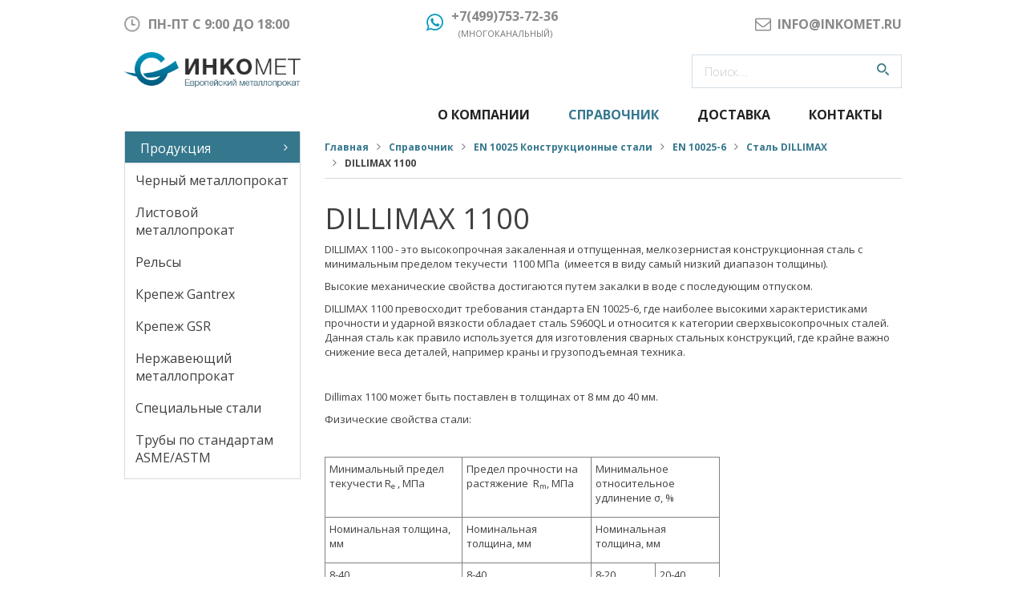

--- FILE ---
content_type: text/html; charset=UTF-8
request_url: https://inkomet.ru/spravochnik/en-10025-konstrukczionnyie-stali/en-10025-6/stal-dillimax/dillimax-1100
body_size: 9788
content:
<!DOCTYPE html>
<html class="no-js" lang="ru">
    <head>
        <meta charset="utf-8">
        <meta http-equiv="x-ua-compatible" content="ie=edge">
        <base href="https://inkomet.ru/" />
       <meta name="yandex-verification" content="3261ef900b43a16a" />
        <title>Справочная информация. DILLIMAX 1100 на сайте компании Инкомет </title>
        <meta name="description" content="На официальном сайте компании ИнкоМет вы можете заказать DILLIMAX 1100 и другие товары европейского металлопроката с доставкой по всей России.">
        <meta name="viewport" content="width=device-width, initial-scale=1.0">
        <meta name="author" content="">

        <!-- ================= Favicon ================== -->
        <!-- Standard -->
        <link rel="shortcut icon" href="/favicon.ico">
        
        <!-- Retina iPad Touch Icon-->
        
        <!-- Retina iPhone Touch Icon-->
        
        <!-- Standard iPad Touch Icon--> 
        
        <!-- Standard iPhone Touch Icon--> 
        
		
		<!-- =============== Google fonts =============== -->
		<link href='https://fonts.googleapis.com/css?family=Open+Sans:300,300italic,400,400italic,600,600italic,700,700italic,800' rel='stylesheet' type='text/css'>
		<link href='https://fonts.googleapis.com/css?family=Oswald' rel='stylesheet' type='text/css'>
		<link href='https://fonts.googleapis.com/css?family=Raleway:400,700' rel='stylesheet' type='text/css'>
		
		
		<!-- Font Awesome CSS -->
		<!--<link href="/template/css/font-awesome.min.css" rel="stylesheet">-->
		<link href="/template/font-awesome/css/font-awesome.min.css" rel="stylesheet">
		
		<!-- Bootstrap CSS -->
		<link href="/template/css/bootstrap.min.css" rel="stylesheet">
		<!-- Nivo Slider CSS -->
		<link href="/template/css/nivo-slider.css" rel="stylesheet">
		<!-- Animate CSS -->
		<link href="/template/css/animate.css" rel="stylesheet">
		<!-- Owl Carousel CSS -->
		<link href="/template/css/owl.carousel.css" rel="stylesheet">
		<!-- Main Style CSS -->
		<link href="/template/css/style.css?v=3" rel="stylesheet">
		<!-- Responsive CSS -->
		<link href="/template/css/responsive.css" rel="stylesheet">
		<link href="/template/css/jquery.fancybox.css" rel="stylesheet">
		<!--[if lt IE 9]>
		  <script src="https://oss.maxcdn.com/libs/html5shiv/3.7.0/html5shiv.js"></script>
		  <script src="https://oss.maxcdn.com/libs/respond.js/1.4.2/respond.min.js"></script>
		<![endif]-->
		
	    <!-- Jquery Js -->
        <script src="/template/js/jquery-1.11.3.min.js"></script>
        
		<!-- Nivo Slider Js -->
        <script src="/template/js/jquery.nivo.slider.pack.js"></script>		
		
		<script type="text/javascript">
			/* Main Slideshow */
			jQuery(window).load(function() {
				jQuery(document).off('mouseenter').on('mouseenter', '.pos-slideshow', function(e){
					$('.ma-banner7-container .timethai').addClass('pos_hover');
				});
				jQuery(document).off('mouseleave').on('mouseleave', '.pos-slideshow', function(e){
					$('.ma-banner7-container .timethai').removeClass('pos_hover');
				});
			});
			jQuery(window).load(function() {
				$('#ma-inivoslider-banner7').nivoSlider({
					effect: 'random',
					slices: 2,
					boxCols: 2,
					boxRows: 2,
					animSpeed: 800,
					pauseTime: 4500,
					startSlide: 0,
					controlNav: false,
					controlNavThumbs: false,
					pauseOnHover: true,
					manualAdvance: false,
					prevText: 'Prev',
					nextText: 'Next',
					afterLoad: function(){
						},     
					beforeChange: function(){ 
					}, 
					afterChange: function(){ 
					}
				});
			});
		</script>
		<meta name="yandex-verification" content="1d01458439ae6a23" /> <!-- https -->
		<meta name="google-site-verification" content="CUA0DeW6HQSHSJqWWvloLnWo-SuRlqSQEyU4Bl1_T1U" />
    <link rel="stylesheet" href="/assets/components/ajaxform/css/default.css" type="text/css" />
<script src="https://www.google.com/recaptcha/api.js?onload=ReCaptchaCallbackV3&render=6LfxJuIZAAAAAIehRKcZs3lAniBZKRF83KlFG8Hn" async></script>
</head>
<body>
<!-- Yandex.Metrika counter -->
<script type="text/javascript">
    (function (d, w, c) {
        (w[c] = w[c] || []).push(function() {
            try {
                w.yaCounter38245940 = new Ya.Metrika({
                    id:38245940,
                    clickmap:true,
                    trackLinks:true,
                    accurateTrackBounce:true,
                    webvisor:true
                });
            } catch(e) { }
        });

        var n = d.getElementsByTagName("script")[0],
            s = d.createElement("script"),
            f = function () { n.parentNode.insertBefore(s, n); };
        s.type = "text/javascript";
        s.async = true;
        s.src = "https://mc.yandex.ru/metrika/watch.js";

        if (w.opera == "[object Opera]") {
            d.addEventListener("DOMContentLoaded", f, false);
        } else { f(); }
    })(document, window, "yandex_metrika_callbacks");
</script>
<noscript><div><img src="https://mc.yandex.ru/watch/38245940" style="position:absolute; left:-9999px;" alt="" /></div></noscript>
<!-- /Yandex.Metrika counter -->
<div class="zoom">
<div class="header header--inner">
    <div class="header-tablet">
        <div class="container">
            <div class="header-tablet__flex">
                <div class="header-mobile__logo">
                    <a href="/"><img src="/template/images/logo.png" class="img-responsive" alt=""></a>
                    <div class="header-mobile__worktimes">Пн-Пт с 9:00 до 18:00</div>
                </div>
                <div class="header-mobile__phones">
                    <a href="tel:+74997537236" class="header-mobile__phone">+7(499)753-72-36</a>
                    <span>многоканальный</span>
                </div>
                <div class="header-tablet__search">
                    <form action="rezultatyi-poiska" method="get" class="form-search">
	<input type="text" class="input-text " name="search" id="search" value="" placeholder="Поиск...">
     <input type="hidden" name="id" value="21" />
    <button type="submit" class="btn btn-danger" value="Поиск"><span class="search-icon"></span></button>
</form>
                </div>
                <button type="button" class="navbar-toggle collapsed" data-toggle="collapse" data-target=".navbar-collapse">
                    <span class="sr-only">Toggle navigation</span>
                    <span class="icon-bar"></span>
                    <span class="icon-bar"></span>
                    <span class="icon-bar"></span>
                </button>
                
            </div>
           
        </div>
        
    </div>
    <div class="header-bottom">
        <div class="container">
            <div class="row">
                <div class="col-md-12 col-xs-12">
                    <div class="support-client">
                        <div class="row">
                            <div class="col-sm-12 col-xs-12">
                                <div class="row">
                                    <div class="col-md-4 col-sm-3 hidden-xs hidden-sm">
                                        <p class="time_work">ПН-ПТ С 9:00 ДО 18:00</p>
                                    </div>
                                    <div class="col-md-4 col-sm-6 col-xs-12 text-left">
                                                                                <div class="box-container free-shipping">
                                            <div class="box-inner">

                                                <a href="tel:+7(499)753-72-36">
                                                    <p class="phone_header" style="margin-left: 5px;font-size: 16px;">+7(499)753-72-36&nbsp; <small style="margin-right:20px;font-size: 11px; margin-left: 9px;">(многоканальный)</small></p>
                                                </a>

                                            </div>
                                        </div>                                    </div>
                                    <div class="col-md-4 col-sm-6 col-xs-12 text-right header__mail">
                                        <div class="box-container money-back">
                                            <div class="box-inner">
                                                <a href="#feedback" class="fancybox">
                                                    <p class="email_header" style="padding-top: 10px;margin-left: 30px; ">info@inkomet.ru</p>
                                                </a>
                                            </div>
                                        </div>
                                    </div>
                                </div>
                            </div>
                        </div>
                        <div class="row">
                            <div class="col-sm-3">
                                <a href="/" class="logo"><img src="/template/images/logo.png" alt="" class="img-responsive"></a>
                            </div>
                            <div class="col-sm-4 col-md-offset-5 col-sm-offset-5 hidden-xs">
                                <form action="rezultatyi-poiska" method="get" class="form-search">
	<input type="text" class="input-text " name="search" id="search" value="" placeholder="Поиск...">
     <input type="hidden" name="id" value="21" />
    <button type="submit" class="btn btn-danger" value="Поиск"><span class="search-icon"></span></button>
</form>
                            </div>
                        </div>
                    </div>
                    <div class="header-mobile">
                        <nav class="navbar navbar-primary navbar-static-top hidden-lg hidden-md">
                            <div class="container">
                                <div class="header-mobile__row">
                                    <div class="header-mobile__logo">
                                        <a href="/"><img src="/template/images/logo.png" class="img-responsive" alt=""></a>
                                        <div class="header-mobile__worktimes">Пн-Пт с 9:00 до 18:00</div>
                                    </div>
                                    <div class="navbar-brand hidden"><a href="tel:+74997537236"class="btn btn-primary"><i class="fa fa-phone"></i>позвонить</a></div>
                                    <div class="navbar-header">
                                        <button type="button" class="navbar-toggle collapsed" data-toggle="collapse" data-target=".navbar-collapse">
                                            <span class="sr-only">Toggle navigation</span>
                                            <span class="icon-bar"></span>
                                            <span class="icon-bar"></span>
                                            <span class="icon-bar"></span>
                                        </button>
                                        
                                    </div>
                                </div>
                                    
                                <div class="collapse navbar-collapse">
                                    
                                    <!-- @@@@ mobile menu @@@@ -->
                                    
                                    <ul class="nav navbar-nav"><li class="first"><a href="o-kompanii" >О компании</a></li><li class="has-childs "><a href="produkcziya" class="dropdown-toggle" data-toggle="dropdown" >Продукция</a><ul><li class="first"><a href="produkcziya/chernyij-metalloprokat" >Черный металлопрокат</a></li><li><a href="produkcziya/list" >Листовой металлопрокат</a></li><li><a href="produkcziya/rels2" >Рельсы</a></li><li><a href="produkcziya/krepezh" >Крепеж Gantrex</a></li><li><a href="produkcziya/gsr-krepezh" >Крепеж GSR</a></li><li><a href="produkcziya/nerzhaveyushhij-metalloprokat" >Нержавеющий металлопрокат</a></li><li><a href="produkcziya/speczialnyie-stali" >Специальные стали</a></li><li class="last"><a href="produkcziya/trubyi-po-standartam-asme/astm" >Трубы по стандартам ASME/ASTM</a></li></ul></li><li class="has-childs  class="active""><a href="spravochnik" class="dropdown-toggle" data-toggle="dropdown" >Справочник</a><ul><li class="first active"><a href="spravochnik/en-10025-konstrukczionnyie-stali" >EN 10025 Конструкционные стали</a></li><li><a href="spravochnik/en-10028-kotlovyie-stali-i-stali-dlya-sosudov-vyisokogo-davleniya" >EN 10028 Котловые стали и стали  для сосудов высокого давления</a></li><li><a href="spravochnik/en10149-prokat-ploskij-goryachij-iz-stali-s-vyisokim-predelom-tekuchesti" >EN10149 Прокат плоский горячий из стали с высоким пределом текучести</a></li><li><a href="spravochnik/en-10130-xolodnokatannaya-nizkouglerodistaya-stal-dlya-xolodnoj-shtampovki" >EN 10130 Холоднокатанная низкоуглеродистая сталь для  Холодной штамповки</a></li><li><a href="spravochnik/iznosostojkie-stali" >Износостойкие стали</a></li><li class="last"><a href="spravochnik/dvutavrovyie-balki-po-evropejskim-standartam-din-en" >Двутавровые балки по Европейским стандартам DIN EN</a></li></ul></li><li><a href="dostavka" >Доставка</a></li><li class="last"><a href="kontaktyi" >Контакты</a></li></ul>
                                </div>
                                <!-- /.navbar-collapse -->
                            </div>
                            <!-- /.container -->
                        </nav>
                        
                        <div class="header-mobile__phones">
                            <a href="tel:+74997537236" class="header-mobile__phone">+7(499)753-72-36</a>
                            <span>многоканальный</span>
                        </div>
                           
                    </div>
                </div>
            </div>
            <div class="row">
                <div class="col-md-3">
                    <div class="mega-container">
                        <div class="left-mobile-search visible-xs">
                            <form action="rezultatyi-poiska" method="get" class="form-search">
	<input type="text" class="input-text " name="search" id="search" value="" placeholder="Поиск...">
     <input type="hidden" name="id" value="21" />
    <button type="submit" class="btn btn-danger" value="Поиск"><span class="search-icon"></span></button>
</form>
                        </div>
                        <div class="navleft-container hidden-xs" style="margin-top: 40px;">
                            <div class="mega-menu-category">
                                
                                 <!-- @@@@ category menu @@@@ -->
                                 
                                <ul class="nav"><li class="first"><a href="produkcziya" style="font-size: 16px;padding-left: 19px;color: white;background-color: #35778D;padding-top: 10px;margin-top: -1px;padding-bottom: 7px;">Продукция</a></li><ul class="nav"><li class="first"><a href="produkcziya/chernyij-metalloprokat" >Черный металлопрокат</a>
    <div class="wrap-popup">
        <div class="popup">
            <div class="row">
                <div class="col-md-12 has-sep">
                    <div class="custom-menu-right"><ul class="nav"><div class="box-banner media">
	<div class="media-body">
		<a href="produkcziya/chernyij-metalloprokat/balka"><h3>Балка</h3></a>
    </div>
	<div class="media-right"><a href="produkcziya/chernyij-metalloprokat/balka"><img src="/images/./balka.png" alt="Балка"></a></div>
</div><div class="box-banner media">
	<div class="media-body">
		<a href="produkcziya/chernyij-metalloprokat/shveller"><h3>Швеллер</h3></a>
    </div>
	<div class="media-right"><a href="produkcziya/chernyij-metalloprokat/shveller"><img src="/images/./shveller.png" alt="Швеллер"></a></div>
</div><div class="box-banner media">
	<div class="media-body">
		<a href="produkcziya/chernyij-metalloprokat/kvadrat"><h3>Квадрат</h3></a>
    </div>
	<div class="media-right"><a href="produkcziya/chernyij-metalloprokat/kvadrat"><img src="/images/./kvadrat.png" alt="Квадрат"></a></div>
</div><div class="box-banner media">
	<div class="media-body">
		<a href="produkcziya/chernyij-metalloprokat/krug"><h3>Круг</h3></a>
    </div>
	<div class="media-right"><a href="produkcziya/chernyij-metalloprokat/krug"><img src="/images/./krug.png" alt="Круг"></a></div>
</div><div class="box-banner media">
	<div class="media-body">
		<a href="produkcziya/chernyij-metalloprokat/truba-profilnaya"><h3>Труба профильная</h3></a>
    </div>
	<div class="media-right"><a href="produkcziya/chernyij-metalloprokat/truba-profilnaya"><img src="/images/./truba_pr.png" alt="Труба профильная"></a></div>
</div><div class="box-banner media">
	<div class="media-body">
		<a href="produkcziya/chernyij-metalloprokat/tavr"><h3>Балка тавровая</h3></a>
    </div>
	<div class="media-right"><a href="produkcziya/chernyij-metalloprokat/tavr"><img src="/images/./tavr.png" alt="Балка тавровая"></a></div>
</div><div class="box-banner media">
	<div class="media-body">
		<a href="produkcziya/chernyij-metalloprokat/ugolok"><h3>Уголок</h3></a>
    </div>
	<div class="media-right"><a href="produkcziya/chernyij-metalloprokat/ugolok"><img src="/images/ugol.png" alt="Уголок"></a></div>
</div><div class="box-banner media">
	<div class="media-body">
		<a href="produkcziya/chernyij-metalloprokat/truba-kruglaya"><h3>Труба круглая</h3></a>
    </div>
	<div class="media-right"><a href="produkcziya/chernyij-metalloprokat/truba-kruglaya"><img src="/images/truba_kr.png" alt="Труба круглая"></a></div>
</div><div class="box-banner media">
	<div class="media-body">
		<a href="produkcziya/rels2"><h3>Рельс</h3></a>
    </div>
	<div class="media-right"><a href="produkcziya/rels2"><img src="/images/./rels.png" alt="Рельс"></a></div>
</div></ul></div>
                    </div>
                </div>
            </div>
        </div>
</li><li><a href="produkcziya/list" >Листовой металлопрокат</a>
    
</li><li><a href="produkcziya/rels2" >Рельсы</a>
    
</li><li><a href="produkcziya/krepezh" >Крепеж Gantrex</a>
    <div class="wrap-popup">
        <div class="popup">
            <div class="row">
                <div class="col-md-12 has-sep">
                    <div class="custom-menu-right"><ul class="nav"><div class="box-banner media">
	<div class="media-body">
		<a href="produkcziya/krepezh/privarnyie-planki-raillok"><h3>Приварные планки RailLok</h3></a>
    </div>
	<div class="media-right"></div>
</div><div class="box-banner media">
	<div class="media-body">
		<a href="produkcziya/krepezh/prikruchivaemyie-planki-raillok"><h3>Прикручиваемые планки RailLok</h3></a>
    </div>
	<div class="media-right"></div>
</div><div class="box-banner media">
	<div class="media-body">
		<a href="produkcziya/krepezh/elastomeryi-serii-mk"><h3>Эластичная подложка серии МК</h3></a>
    </div>
	<div class="media-right"></div>
</div></ul></div>
                    </div>
                </div>
            </div>
        </div>
</li><li><a href="produkcziya/gsr-krepezh" >Крепеж GSR</a>
    <div class="wrap-popup">
        <div class="popup">
            <div class="row">
                <div class="col-md-12 has-sep">
                    <div class="custom-menu-right"><ul class="nav"><div class="box-banner media">
	<div class="media-body">
		<a href="produkcziya/gsr-krepezh/privarnyie-planki-gsr"><h3>Приварные планки GSR</h3></a>
    </div>
	<div class="media-right"></div>
</div><div class="box-banner media">
	<div class="media-body">
		<a href="produkcziya/gsr-krepezh/prikruchivaemyie-planki-gsr"><h3>Прикручиваемые планки GSR</h3></a>
    </div>
	<div class="media-right"></div>
</div><div class="box-banner media">
	<div class="media-body">
		<a href="produkcziya/gsr-krepezh/elastomeryi-gsr"><h3>Эластичная подложка GSR</h3></a>
    </div>
	<div class="media-right"></div>
</div></ul></div>
                    </div>
                </div>
            </div>
        </div>
</li><li><a href="produkcziya/nerzhaveyushhij-metalloprokat" >Нержавеющий металлопрокат</a>
    <div class="wrap-popup">
        <div class="popup">
            <div class="row">
                <div class="col-md-12 has-sep">
                    <div class="custom-menu-right"><ul class="nav"><div class="box-banner media">
	<div class="media-body">
		<a href="produkcziya/nerzhaveyushhij-metalloprokat/list"><h3>Лист</h3></a>
    </div>
	<div class="media-right"><a href="produkcziya/nerzhaveyushhij-metalloprokat/list"><img src="/images/list.png" alt="Лист"></a></div>
</div><div class="box-banner media">
	<div class="media-body">
		<a href="produkcziya/nerzhaveyushhij-metalloprokat/trubyi-nerzhaveyushhie"><h3>Трубы нержавеющие</h3></a>
    </div>
	<div class="media-right"><a href="produkcziya/nerzhaveyushhij-metalloprokat/trubyi-nerzhaveyushhie"><img src="/images/truba_kr.png" alt="Трубы нержавеющие"></a></div>
</div><div class="box-banner media">
	<div class="media-body">
		<a href="produkcziya/nerzhaveyushhij-metalloprokat/krug"><h3>Круг</h3></a>
    </div>
	<div class="media-right"><a href="produkcziya/nerzhaveyushhij-metalloprokat/krug"><img src="/images/krug.png" alt="Круг"></a></div>
</div><div class="box-banner media">
	<div class="media-body">
		<a href="produkcziya/nerzhaveyushhij-metalloprokat/kvadrat"><h3>Квадрат</h3></a>
    </div>
	<div class="media-right"><a href="produkcziya/nerzhaveyushhij-metalloprokat/kvadrat"><img src="/images/kvadrat.png" alt="Квадрат"></a></div>
</div></ul></div>
                    </div>
                </div>
            </div>
        </div>
</li><li><a href="produkcziya/speczialnyie-stali" >Специальные стали</a>
    <div class="wrap-popup">
        <div class="popup">
            <div class="row">
                <div class="col-md-12 has-sep">
                    <div class="custom-menu-right"><ul class="nav"><div class="box-banner media">
	<div class="media-body">
		<a href="produkcziya/speczialnyie-stali/stal-nm"><h3>Сталь NM</h3></a>
    </div>
	<div class="media-right"></div>
</div><div class="box-banner media">
	<div class="media-body">
		<a href="produkcziya/speczialnyie-stali/stal-raex"><h3>Сталь Raex</h3></a>
    </div>
	<div class="media-right"></div>
</div><div class="box-banner media">
	<div class="media-body">
		<a href="produkcziya/speczialnyie-stali/stal-hardox"><h3>Сталь Hardox</h3></a>
    </div>
	<div class="media-right"></div>
</div><div class="box-banner media">
	<div class="media-body">
		<a href="produkcziya/speczialnyie-stali/stal-weldox"><h3>Сталь Weldox</h3></a>
    </div>
	<div class="media-right"></div>
</div><div class="box-banner media">
	<div class="media-body">
		<a href="produkcziya/speczialnyie-stali/creusabro-8000"><h3>Creusabro 8000</h3></a>
    </div>
	<div class="media-right"></div>
</div><div class="box-banner media">
	<div class="media-body">
		<a href="produkcziya/speczialnyie-stali/creusabro-4800"><h3>Creusabro 4800</h3></a>
    </div>
	<div class="media-right"></div>
</div><div class="box-banner media">
	<div class="media-body">
		<a href="produkcziya/speczialnyie-stali/dillidur-400v"><h3>Dillidur 400V</h3></a>
    </div>
	<div class="media-right"></div>
</div><div class="box-banner media">
	<div class="media-body">
		<a href="produkcziya/speczialnyie-stali/dillidur-500v"><h3>Dillidur 500V</h3></a>
    </div>
	<div class="media-right"></div>
</div><div class="box-banner media">
	<div class="media-body">
		<a href="produkcziya/speczialnyie-stali/dillimax-690"><h3>Dillimax 690</h3></a>
    </div>
	<div class="media-right"></div>
</div><div class="box-banner media">
	<div class="media-body">
		<a href="produkcziya/speczialnyie-stali/imex-700"><h3>Imex 700</h3></a>
    </div>
	<div class="media-right"></div>
</div><div class="box-banner media">
	<div class="media-body">
		<a href="produkcziya/speczialnyie-stali/imex-701"><h3>Imex 701</h3></a>
    </div>
	<div class="media-right"></div>
</div><div class="box-banner media">
	<div class="media-body">
		<a href="produkcziya/speczialnyie-stali/roc-400"><h3>ROC 400</h3></a>
    </div>
	<div class="media-right"></div>
</div><div class="box-banner media">
	<div class="media-body">
		<a href="produkcziya/speczialnyie-stali/roc-401"><h3>ROC 401</h3></a>
    </div>
	<div class="media-right"></div>
</div><div class="box-banner media">
	<div class="media-body">
		<a href="produkcziya/speczialnyie-stali/roc-500"><h3>ROC 500</h3></a>
    </div>
	<div class="media-right"></div>
</div></ul></div>
                    </div>
                </div>
            </div>
        </div>
</li><li class="last"><a href="produkcziya/trubyi-po-standartam-asme/astm" >Трубы по стандартам ASME/ASTM</a>
    <div class="wrap-popup">
        <div class="popup">
            <div class="row">
                <div class="col-md-12 has-sep">
                    <div class="custom-menu-right"><ul class="nav"><div class="box-banner media">
	<div class="media-body">
		<a href="produkcziya/trubyi-po-standartam-asme/astm/asme-sa53sa53m-(astm-a53/a53m)"><h3>ASME SA53/SA53M (ASTM A53/A53M)</h3></a>
    </div>
	<div class="media-right"></div>
</div><div class="box-banner media">
	<div class="media-body">
		<a href="produkcziya/trubyi-po-standartam-asme/astm/asme-sa105sa105m-astm-a105a105m"><h3>ASME SA105/SA105M  ASTM A105/A105M</h3></a>
    </div>
	<div class="media-right"></div>
</div><div class="box-banner media">
	<div class="media-body">
		<a href="produkcziya/trubyi-po-standartam-asme/astm/asme-sa106sa106m-astm-a106a106m"><h3>ASME SA106/SA106M ASTM A106/A106M</h3></a>
    </div>
	<div class="media-right"></div>
</div><div class="box-banner media">
	<div class="media-body">
		<a href="produkcziya/trubyi-po-standartam-asme/astm/asme-sa135sa135m-astm-a135a135m"><h3>ASME SA135/SA135M ASTM A135/A135M</h3></a>
    </div>
	<div class="media-right"></div>
</div><div class="box-banner media">
	<div class="media-body">
		<a href="produkcziya/trubyi-po-standartam-asme/astm/asme-sa178sa178m-astm-a178a178m"><h3>ASME SA178/SA178M ASTM A178/A178M</h3></a>
    </div>
	<div class="media-right"></div>
</div><div class="box-banner media">
	<div class="media-body">
		<a href="produkcziya/trubyi-po-standartam-asme/astm/asme-sa179sa179m"><h3>ASME SA179/SA179M</h3></a>
    </div>
	<div class="media-right"></div>
</div><div class="box-banner media">
	<div class="media-body">
		<a href="produkcziya/trubyi-po-standartam-asme/astm/asme-sa192sa192m-astm-a192a192m"><h3>ASME SA192/SA192M ASTM A192/A192M</h3></a>
    </div>
	<div class="media-right"></div>
</div><div class="box-banner media">
	<div class="media-body">
		<a href="produkcziya/trubyi-po-standartam-asme/astm/asme-sa209sa209m-astm-a209a209m"><h3>ASME SA209/SA209M ASTM A209/A209M</h3></a>
    </div>
	<div class="media-right"></div>
</div><div class="box-banner media">
	<div class="media-body">
		<a href="produkcziya/trubyi-po-standartam-asme/astm/asme-sa210sa210m-astm-a210a210m"><h3>ASME SA210/SA210M ASTM A210/A210M</h3></a>
    </div>
	<div class="media-right"></div>
</div><div class="box-banner media">
	<div class="media-body">
		<a href="produkcziya/trubyi-po-standartam-asme/astm/asme-sa213sa213m-astm-a213a213m"><h3>ASME SA213/SA213M ASTM A213/A213M</h3></a>
    </div>
	<div class="media-right"></div>
</div><div class="box-banner media">
	<div class="media-body">
		<a href="produkcziya/trubyi-po-standartam-asme/astm/asme-sa312sa312m-astm-a312a312m"><h3>ASME SA312/SA312M ASTM A312/A312M</h3></a>
    </div>
	<div class="media-right"></div>
</div><div class="box-banner media">
	<div class="media-body">
		<a href="produkcziya/trubyi-po-standartam-asme/astm/asme-sa333sa333m-astm-a333a333m"><h3>ASME SA333/SA333M ASTM A333/A333M</h3></a>
    </div>
	<div class="media-right"></div>
</div><div class="box-banner media">
	<div class="media-body">
		<a href="produkcziya/trubyi-po-standartam-asme/astm/asme-sa335sa335m-astm-a335a335m"><h3>ASME SA335/SA335M ASTM A335/A335M</h3></a>
    </div>
	<div class="media-right"></div>
</div><div class="box-banner media">
	<div class="media-body">
		<a href="produkcziya/trubyi-po-standartam-asme/astm/asme-sa500sa500m-astm-a500a500m"><h3>ASME SA500/SA500M ASTM A500/A500M</h3></a>
    </div>
	<div class="media-right"></div>
</div><div class="box-banner media">
	<div class="media-body">
		<a href="produkcziya/trubyi-po-standartam-asme/astm/asme-sa519sa519m-astm-a519a519m"><h3>ASME SA519/SA519M ASTM A519/A519M</h3></a>
    </div>
	<div class="media-right"></div>
</div><div class="box-banner media">
	<div class="media-body">
		<a href="produkcziya/trubyi-po-standartam-asme/astm/asme-sa572sa572m-astm-a572a572m"><h3>ASME SA572/SA572M ASTM A572/A572M</h3></a>
    </div>
	<div class="media-right"></div>
</div><div class="box-banner media">
	<div class="media-body">
		<a href="produkcziya/trubyi-po-standartam-asme/astm/asme-sa672/sa672m-atm-a672/a672m"><h3>ASME SA672/SA672M ATM A672/A672M</h3></a>
    </div>
	<div class="media-right"></div>
</div><div class="box-banner media">
	<div class="media-body">
		<a href="produkcziya/trubyi-po-standartam-asme/astm/asme-sa691sa691m-astm-a691a691m"><h3>ASME SA691/SA691M ASTM A691/A691M</h3></a>
    </div>
	<div class="media-right"></div>
</div></ul></div>
                    </div>
                </div>
            </div>
        </div>
</li></ul></ul>
                               
                            </div>
                        </div>
                    </div>
                </div>
                <div class="col-md-9">
                     <!-- @@@@ main menu @@@@ -->
                     
                    <ul class="menu clearfix visible-lg visible-md"><li class="first"><a href="o-kompanii" >О компании</a></li><li class="active"><a href="spravochnik" >Справочник</a></li><li><a href="dostavka" >Доставка</a></li><li class="last"><a href="kontaktyi" >Контакты</a></li></ul>
                </div>
            </div>
        </div>
        
    </div>
    <!-- /.header-bottom -->
</div>
<!-- /.header -->

<div class="main">
	<div class="container">
    	<div class="row">
    	    <div class="col-md-9 col-md-offset-3">
    	        <div class="breadcrumbs"><ul class="breadcrumb"><li><a href="/">Главная</a></li><li><a href="spravochnik">Справочник</a></li><li><a href="spravochnik/en-10025-konstrukczionnyie-stali">EN 10025 Конструкционные стали</a></li><li><a href="spravochnik/en-10025-konstrukczionnyie-stali/en-10025-6">EN 10025-6</a></li><li><a href="spravochnik/en-10025-konstrukczionnyie-stali/en-10025-6/stal-dillimax">Сталь DILLIMAX</a></li><li><span>DILLIMAX 1100</span></li></ul></div>

    	        <h1>DILLIMAX 1100</h1>
    	        
    	        
    	        
                <p>DILLIMAX 1100 - это высокопрочная закаленная и отпущенная, мелкозернистая конструкционная сталь с минимальным пределом текучести  1100 МПа  (имеется в виду самый низкий диапазон толщины).</p>
<p>Высокие механические свойства достигаются путем закалки в воде с последующим отпуском.</p>
<p>DILLIMAX 1100 превосходит требования стандарта EN 10025-6, где наиболее высокими характеристиками прочности и ударной вязкости обладает сталь S960QL и относится к категории сверхвысокопрочных сталей. Данная сталь как правило используется для изготовления сварных стальных конструкций, где крайне важно снижение веса деталей, например краны и грузоподъемная техника.</p>
<p> </p>
<p>Dillimax 1100 может быть поставлен в толщинах от 8 мм до 40 мм.</p>
<p>Физические свойства стали:</p>
<p> </p>
<table width="493" border="0" cellspacing="0" cellpadding="0">
<tbody>
<tr>
<td valign="top" width="172">
<p>Минимальный предел текучести R<sub>e</sub> , МПа</p>
</td>
<td valign="top" width="161">
<p>Предел прочности на растяжение  R<sub>m</sub>, МПа</p>
</td>
<td colspan="2" valign="top" width="161">
<p>Минимальное относительное  удлинение σ, %</p>
</td>
</tr>
<tr>
<td valign="top" width="172">
<p>Номинальная толщина, мм</p>
</td>
<td valign="top" width="161">
<p>Номинальная толщина, мм</p>
</td>
<td colspan="2" valign="bottom" width="161">
<p>Номинальная толщина, мм</p>
</td>
</tr>
<tr>
<td valign="top" width="172">
<p>8-40</p>
</td>
<td valign="top" width="161">
<p>8-40</p>
</td>
<td valign="top" width="80">
<p>8-20</p>
</td>
<td valign="top" width="80">
<p>20-40</p>
</td>
</tr>
<tr>
<td valign="top" width="172">
<p>1100</p>
</td>
<td valign="top" width="161">
<p>1200-1500</p>
</td>
<td valign="top" width="80">
<p>10</p>
</td>
<td valign="top" width="80">
<p>8</p>
</td>
</tr>
</tbody>
</table>
<p> </p>
<p> </p>
<p>Химический состав стали:</p>
<table border="0" cellspacing="0" cellpadding="0" align="left">
<tbody>
<tr>
<td valign="top" width="78">
<p>Dillimax 1100</p>
</td>
<td valign="top" width="39">
<p>C</p>
<p>max%</p>
</td>
<td valign="top" width="45">
<p>Si max %</p>
</td>
<td valign="top" width="37">
<p>Mn</p>
<p>max %</p>
</td>
<td valign="top" width="42">
<p>P</p>
<p>max%</p>
</td>
<td valign="top" width="66">
<p>S</p>
<p>max %</p>
</td>
<td valign="top" width="59">
<p>Cr max%</p>
</td>
<td valign="top" width="55">
<p>Mo max %</p>
</td>
<td valign="top" width="59">
<p>Nb+V</p>
<p>max %</p>
</td>
<td valign="top" width="64">
<p>Ni max%</p>
</td>
<td valign="top" width="49">
<p>Ti max%</p>
</td>
</tr>
<tr>
<td valign="top" width="78">
<p> </p>
</td>
<td valign="top" width="39">
<p>0,18</p>
</td>
<td valign="top" width="45">
<p>0,50</p>
</td>
<td valign="top" width="37">
<p>1,60</p>
</td>
<td valign="top" width="42">
<p>0,015</p>
</td>
<td valign="top" width="66">
<p>0,005</p>
</td>
<td valign="top" width="59">
<p>2,00</p>
</td>
<td valign="top" width="55">
<p>0,70</p>
</td>
<td valign="top" width="59">
<p>0,10</p>
</td>
<td valign="top" width="64">
<p>3,50</p>
</td>
<td valign="top" width="49">
<p>0,10</p>
</td>
</tr>
</tbody>
</table>
<p> </p>
<p> </p>
<p> </p>
<p> </p>
<p> </p>
<p> </p>
<p> </p>
<p>Значение углеродного эквивалента CEV = 0,78%</p>
<p> </p>
<p>Ударная вязкость Dillimax 1100 отвечает классу QL - Ударная вязкость 27 Дж/см², испытания на энергию ударной вязкости проведены при температуре -40°C (KCV, тест Шарпи, поперечный).</p>
<p>По запросу сталь Dillimax 1100 может быть изготовлена в исполнении, соответствующему классу QL1 - Ударная вязкость 27 Дж/см², испытания на энергию ударной вязкости проведены при температуре -60°C (KCV, тест Шарпи, поперечный). </p>
    	    </div>
	    </div>
    </div>
</div>

        
        <div class="footer">
            <div class="footer-top">
                <div class="container">
                	<div class="row">
                    	<div class="col-md-4 col-sm-12">
                        	<div class="subscribe">
                                <div class="subscribe-inner">
                                    <h3>У вас есть вопросы?</h3>
                                    <p>Оставьте свой номер и мы вам перезвоним</p>
                                </div>
                            </div>
                        </div>
                    	<div class="col-md-5 col-sm-12">
                    	    <form method="post" class="form-inline form-subscribe ajax_form" onsubmit="yaCounter38245940.reachGoal('do_you_have_questions_form'); return true;">
    <div class="form">
        <div class="form-group">
        	<input type="text" class="form-control" id="newsletter" name="phone" placeholder="+7 (___)-___-__-__">
        </div>
        <input type="text" name="workemail" value="" class="field_w">
        <input type="submit" class="btn btn-danger" title="Subscribe" name="call_submit" value="Перезвонить">
    </div>
    <div class="success" style="width: 100%; height: 100%; font-size: 16px; color: #fff;font-weight: bold; display: none;">
        Спасибо, что оставили заявку.<br> Мы перезвоним в ближайшее время. 
    </div>
    <span class="error_g-recaptcha-response error error_message"></span>
    <input type="hidden" name="g-recaptcha-response">

	<input type="hidden" name="af_action" value="d31a8b9e5de15d1d234c9130e4677286" />
</form>
                        </div>
                    	<div class="col-md-3 col-sm-4">
                        	<ul class="social">
                                
                            </ul>
                        </div>
                    </div>
           		</div>
            </div><!-- /.footer-top -->
            <div class="footer-middle">
            	<div class="container">
                	<div class="row">
                    	<div class="col-sm-4 col-xs-12">
                        	<div class="footer-title">
                            	<h2>Контакты</h2>
                            </div>
                            <div class="footer-content">
                            	<div class="email add">
                            		<p><a href="mailto:info@inkomet.ru">info@inkomet.ru</a></p>
                            	</div>
                            	<div class="phone add">
                            		<p>+7(495)211-72-36</p>
                            	</div>
                            	<div class="phone add">
                            		<p>+7(499)753-72-36</p>
                            	</div>
                            	<div class="contact-link"><a href="kontaktyi" class="btn btn-default">Перейти в контакты</a></div>
                            </div>
                        </div>
                    	<div class="col-sm-4 col-xs-12">
                        	<div class="footer-title">
                            	<h2>Меню</h2>
                            </div>
                            <div class="footer-content">
                                <ul class=""><li class="first"><a href="o-kompanii" >О компании</a></li><li class="active"><a href="spravochnik" >Справочник</a></li><li><a href="dostavka" >Доставка</a></li><li class="last"><a href="kontaktyi" >Контакты</a></li></ul>
                            </div>
                        </div>
                    	<div class="col-sm-4 col-xs-12">
                        	<div class="footer-title">
                            	<h2>Категории</h2>
                            </div>
                            <div class="footer-content">
                                <ul class=""><li class="first"><a href="produkcziya/chernyij-metalloprokat" >Черный металлопрокат</a></li><li><a href="produkcziya/list" >Листовой металлопрокат</a></li><li><a href="produkcziya/rels2" >Рельсы</a></li><li><a href="produkcziya/krepezh" >Крепеж Gantrex</a></li><li><a href="produkcziya/gsr-krepezh" >Крепеж GSR</a></li><li><a href="produkcziya/nerzhaveyushhij-metalloprokat" >Нержавеющий металлопрокат</a></li><li><a href="produkcziya/speczialnyie-stali" >Специальные стали</a></li><li class="last"><a href="produkcziya/trubyi-po-standartam-asme/astm" >Трубы по стандартам ASME/ASTM</a></li></ul>
                            </div>
                        </div>

                    </div>
                </div>
            </div>
            <div class="footer-bottom">
            	<div class="container">
                	<div class="row">
                    	<div class="col-sm-6">
                        	<div class="copy">Copyright &copy; 2019 ИНКОМЕТ. Все права защищены</div>
                        </div>
                    </div>
                </div>
            </div>
        </div><!-- /.footer -->
        
        
        <div  class="popup__feat" id="cool_price">
            <img src="/images/1.png" alt="цена"/>
            <div>Мы убеждены в том, что интересы каждого нашего Клиента являются приоритетом для любого сотрудника компании- это проявляется в том числе и в гибкой ценовой политике.
Мы способны предложить выгодные цены для всех без исключения Клиентов так и для Партнеров, работающих на постоянной основе. 
</div>
            </div>
        <div class="popup__feat"  id="quality"> <img src="/images/2.png" alt="цена"/>
            <div>Мы стремимся всегда обеспечивать наших клиентов продукцией надлежащего качества и ставим во главу угла требования наших Клиентов. 
Огромное внимание мы уделяем качеству операционных процессов в работе нашей компании, которые в свою очередь обеспечивают нам максимально эффективное использование имеющих в нашем распоряжении ресурсов.

</div></div>
        <div  class="popup__feat" id="gib"> <img src="/images/3.png" alt="цена"/>
            <div>Мы сотрудничаем с ведущими европейскими производителями, осуществляя прямые поставки со складов в Европе можем предложить широкий сортамент металлопроката, а наличие собственного склада в ближайшем Подмосковье позволяет осуществлять как комплексные поставки металлопроката так и поставки небольшими партиями, а также при необходимости выполнять резку металлопроката в размер.
</div></div>
        <div  class="popup__feat" id="speed"> <img src="/images/4.png" alt="цена"/>
            <div>Мы ответственно заявляем, что способны оперативнее других компаний обеспечивать наших Клиентов необходимой продукцией, за счет системного подхода, который подразумевает оптимальные варианты организации логистики, а также наиболее выгодные варианты по стоимости и срокам доставки груза.
</div></div>

<div id="feedback">
    <form method="post" class="form-inline form-subscribe ajax_form">
    <p class="title">Отправить сообщение</p>
    <div class="form-group">
    	<input type="text" class="form-control" name="company" placeholder="Компания">
    </div>
    <div class="form-group">
    	<input type="text" class="form-control" name="name" placeholder="Контактное лицо">
    </div>
    <div class="form-group">
    	<input type="text" class="form-control" name="phone" placeholder="Телефон">
    </div>
    <div class="form-group">
    	<textarea name="message" id="" cols="30" rows="10" placeholder="Комментарий"></textarea>
    </div>
    <input type="text" name="workemail" value="" class="field_w">
    <input type="submit" class="btn btn-danger" title="Subscribe" name="feedback_submit" value="Отправить">
    <span class="error_g-recaptcha-response error error_message"></span>
    <input type="hidden" name="g-recaptcha-response">

	<input type="hidden" name="af_action" value="94bff7ad38ca9e518a55eae29981944d" />
</form>
</div>
        
		<!-- Bootstrap Js -->
        <script src="/template/js/bootstrap.min.js"></script>
		<!-- Owl Carousel Js -->
        <script src="/template/js/owl.carousel.min.js"></script>
        <script src="/template/js/jquery.bxslider.min.js"></script>
        <script src="/template/js/cloud-zoom.js"></script>
        <link href="/template/css/cloud-zoom.css" type="text/css" rel="stylesheet">
		<!-- Countdown Js -->
        <script src="/template/js/countdown.js"></script>
        <script src="/template/js/jquery.fancybox.js"></script>
		<!-- Custom Js -->
        <script src="/template/js/custom.js"></script>
    </div>
<div style="display:none;">queries: 4
totalTime: 0.0955 s
queryTime: 0.0157 s
phpTime: 0.0798 s
source: cache
log: 
0.0536211: Compiled Fenom chunk with name "e90e8f53b342681fe3da8cb94475f00b"
0.0540919: <b>Total time</b>
5 767 168: <b>Memory usage</b>
</div>
<script type="text/javascript" src="/assets/components/ajaxform/js/default.js"></script>
<script type="text/javascript">AjaxForm.initialize({"assetsUrl":"\/assets\/components\/ajaxform\/","actionUrl":"\/assets\/components\/ajaxform\/action.php","closeMessage":"\u0437\u0430\u043a\u0440\u044b\u0442\u044c \u0432\u0441\u0435","formSelector":"form.ajax_form","pageId":1114});</script>

        <script>
            var ReCaptchaCallbackV3 = function() {
                grecaptcha.ready(function() {
                    grecaptcha.reset = grecaptchaExecute;
                    grecaptcha.reset();
                });
            };
            function grecaptchaExecute() {
                grecaptcha.execute("6LfxJuIZAAAAAIehRKcZs3lAniBZKRF83KlFG8Hn", { action: "contactform" }).then(function(token) {
                    var fieldsToken = document.querySelectorAll("[name ='g-recaptcha-response']");
                    Array.prototype.forEach.call(fieldsToken, function(el, i){
                        el.value = token;
                    });
                });
            };
        </script>
    
</body>
</html>

--- FILE ---
content_type: text/html; charset=utf-8
request_url: https://www.google.com/recaptcha/api2/anchor?ar=1&k=6LfxJuIZAAAAAIehRKcZs3lAniBZKRF83KlFG8Hn&co=aHR0cHM6Ly9pbmtvbWV0LnJ1OjQ0Mw..&hl=en&v=PoyoqOPhxBO7pBk68S4YbpHZ&size=invisible&anchor-ms=20000&execute-ms=30000&cb=kbwpatmwnhtd
body_size: 48604
content:
<!DOCTYPE HTML><html dir="ltr" lang="en"><head><meta http-equiv="Content-Type" content="text/html; charset=UTF-8">
<meta http-equiv="X-UA-Compatible" content="IE=edge">
<title>reCAPTCHA</title>
<style type="text/css">
/* cyrillic-ext */
@font-face {
  font-family: 'Roboto';
  font-style: normal;
  font-weight: 400;
  font-stretch: 100%;
  src: url(//fonts.gstatic.com/s/roboto/v48/KFO7CnqEu92Fr1ME7kSn66aGLdTylUAMa3GUBHMdazTgWw.woff2) format('woff2');
  unicode-range: U+0460-052F, U+1C80-1C8A, U+20B4, U+2DE0-2DFF, U+A640-A69F, U+FE2E-FE2F;
}
/* cyrillic */
@font-face {
  font-family: 'Roboto';
  font-style: normal;
  font-weight: 400;
  font-stretch: 100%;
  src: url(//fonts.gstatic.com/s/roboto/v48/KFO7CnqEu92Fr1ME7kSn66aGLdTylUAMa3iUBHMdazTgWw.woff2) format('woff2');
  unicode-range: U+0301, U+0400-045F, U+0490-0491, U+04B0-04B1, U+2116;
}
/* greek-ext */
@font-face {
  font-family: 'Roboto';
  font-style: normal;
  font-weight: 400;
  font-stretch: 100%;
  src: url(//fonts.gstatic.com/s/roboto/v48/KFO7CnqEu92Fr1ME7kSn66aGLdTylUAMa3CUBHMdazTgWw.woff2) format('woff2');
  unicode-range: U+1F00-1FFF;
}
/* greek */
@font-face {
  font-family: 'Roboto';
  font-style: normal;
  font-weight: 400;
  font-stretch: 100%;
  src: url(//fonts.gstatic.com/s/roboto/v48/KFO7CnqEu92Fr1ME7kSn66aGLdTylUAMa3-UBHMdazTgWw.woff2) format('woff2');
  unicode-range: U+0370-0377, U+037A-037F, U+0384-038A, U+038C, U+038E-03A1, U+03A3-03FF;
}
/* math */
@font-face {
  font-family: 'Roboto';
  font-style: normal;
  font-weight: 400;
  font-stretch: 100%;
  src: url(//fonts.gstatic.com/s/roboto/v48/KFO7CnqEu92Fr1ME7kSn66aGLdTylUAMawCUBHMdazTgWw.woff2) format('woff2');
  unicode-range: U+0302-0303, U+0305, U+0307-0308, U+0310, U+0312, U+0315, U+031A, U+0326-0327, U+032C, U+032F-0330, U+0332-0333, U+0338, U+033A, U+0346, U+034D, U+0391-03A1, U+03A3-03A9, U+03B1-03C9, U+03D1, U+03D5-03D6, U+03F0-03F1, U+03F4-03F5, U+2016-2017, U+2034-2038, U+203C, U+2040, U+2043, U+2047, U+2050, U+2057, U+205F, U+2070-2071, U+2074-208E, U+2090-209C, U+20D0-20DC, U+20E1, U+20E5-20EF, U+2100-2112, U+2114-2115, U+2117-2121, U+2123-214F, U+2190, U+2192, U+2194-21AE, U+21B0-21E5, U+21F1-21F2, U+21F4-2211, U+2213-2214, U+2216-22FF, U+2308-230B, U+2310, U+2319, U+231C-2321, U+2336-237A, U+237C, U+2395, U+239B-23B7, U+23D0, U+23DC-23E1, U+2474-2475, U+25AF, U+25B3, U+25B7, U+25BD, U+25C1, U+25CA, U+25CC, U+25FB, U+266D-266F, U+27C0-27FF, U+2900-2AFF, U+2B0E-2B11, U+2B30-2B4C, U+2BFE, U+3030, U+FF5B, U+FF5D, U+1D400-1D7FF, U+1EE00-1EEFF;
}
/* symbols */
@font-face {
  font-family: 'Roboto';
  font-style: normal;
  font-weight: 400;
  font-stretch: 100%;
  src: url(//fonts.gstatic.com/s/roboto/v48/KFO7CnqEu92Fr1ME7kSn66aGLdTylUAMaxKUBHMdazTgWw.woff2) format('woff2');
  unicode-range: U+0001-000C, U+000E-001F, U+007F-009F, U+20DD-20E0, U+20E2-20E4, U+2150-218F, U+2190, U+2192, U+2194-2199, U+21AF, U+21E6-21F0, U+21F3, U+2218-2219, U+2299, U+22C4-22C6, U+2300-243F, U+2440-244A, U+2460-24FF, U+25A0-27BF, U+2800-28FF, U+2921-2922, U+2981, U+29BF, U+29EB, U+2B00-2BFF, U+4DC0-4DFF, U+FFF9-FFFB, U+10140-1018E, U+10190-1019C, U+101A0, U+101D0-101FD, U+102E0-102FB, U+10E60-10E7E, U+1D2C0-1D2D3, U+1D2E0-1D37F, U+1F000-1F0FF, U+1F100-1F1AD, U+1F1E6-1F1FF, U+1F30D-1F30F, U+1F315, U+1F31C, U+1F31E, U+1F320-1F32C, U+1F336, U+1F378, U+1F37D, U+1F382, U+1F393-1F39F, U+1F3A7-1F3A8, U+1F3AC-1F3AF, U+1F3C2, U+1F3C4-1F3C6, U+1F3CA-1F3CE, U+1F3D4-1F3E0, U+1F3ED, U+1F3F1-1F3F3, U+1F3F5-1F3F7, U+1F408, U+1F415, U+1F41F, U+1F426, U+1F43F, U+1F441-1F442, U+1F444, U+1F446-1F449, U+1F44C-1F44E, U+1F453, U+1F46A, U+1F47D, U+1F4A3, U+1F4B0, U+1F4B3, U+1F4B9, U+1F4BB, U+1F4BF, U+1F4C8-1F4CB, U+1F4D6, U+1F4DA, U+1F4DF, U+1F4E3-1F4E6, U+1F4EA-1F4ED, U+1F4F7, U+1F4F9-1F4FB, U+1F4FD-1F4FE, U+1F503, U+1F507-1F50B, U+1F50D, U+1F512-1F513, U+1F53E-1F54A, U+1F54F-1F5FA, U+1F610, U+1F650-1F67F, U+1F687, U+1F68D, U+1F691, U+1F694, U+1F698, U+1F6AD, U+1F6B2, U+1F6B9-1F6BA, U+1F6BC, U+1F6C6-1F6CF, U+1F6D3-1F6D7, U+1F6E0-1F6EA, U+1F6F0-1F6F3, U+1F6F7-1F6FC, U+1F700-1F7FF, U+1F800-1F80B, U+1F810-1F847, U+1F850-1F859, U+1F860-1F887, U+1F890-1F8AD, U+1F8B0-1F8BB, U+1F8C0-1F8C1, U+1F900-1F90B, U+1F93B, U+1F946, U+1F984, U+1F996, U+1F9E9, U+1FA00-1FA6F, U+1FA70-1FA7C, U+1FA80-1FA89, U+1FA8F-1FAC6, U+1FACE-1FADC, U+1FADF-1FAE9, U+1FAF0-1FAF8, U+1FB00-1FBFF;
}
/* vietnamese */
@font-face {
  font-family: 'Roboto';
  font-style: normal;
  font-weight: 400;
  font-stretch: 100%;
  src: url(//fonts.gstatic.com/s/roboto/v48/KFO7CnqEu92Fr1ME7kSn66aGLdTylUAMa3OUBHMdazTgWw.woff2) format('woff2');
  unicode-range: U+0102-0103, U+0110-0111, U+0128-0129, U+0168-0169, U+01A0-01A1, U+01AF-01B0, U+0300-0301, U+0303-0304, U+0308-0309, U+0323, U+0329, U+1EA0-1EF9, U+20AB;
}
/* latin-ext */
@font-face {
  font-family: 'Roboto';
  font-style: normal;
  font-weight: 400;
  font-stretch: 100%;
  src: url(//fonts.gstatic.com/s/roboto/v48/KFO7CnqEu92Fr1ME7kSn66aGLdTylUAMa3KUBHMdazTgWw.woff2) format('woff2');
  unicode-range: U+0100-02BA, U+02BD-02C5, U+02C7-02CC, U+02CE-02D7, U+02DD-02FF, U+0304, U+0308, U+0329, U+1D00-1DBF, U+1E00-1E9F, U+1EF2-1EFF, U+2020, U+20A0-20AB, U+20AD-20C0, U+2113, U+2C60-2C7F, U+A720-A7FF;
}
/* latin */
@font-face {
  font-family: 'Roboto';
  font-style: normal;
  font-weight: 400;
  font-stretch: 100%;
  src: url(//fonts.gstatic.com/s/roboto/v48/KFO7CnqEu92Fr1ME7kSn66aGLdTylUAMa3yUBHMdazQ.woff2) format('woff2');
  unicode-range: U+0000-00FF, U+0131, U+0152-0153, U+02BB-02BC, U+02C6, U+02DA, U+02DC, U+0304, U+0308, U+0329, U+2000-206F, U+20AC, U+2122, U+2191, U+2193, U+2212, U+2215, U+FEFF, U+FFFD;
}
/* cyrillic-ext */
@font-face {
  font-family: 'Roboto';
  font-style: normal;
  font-weight: 500;
  font-stretch: 100%;
  src: url(//fonts.gstatic.com/s/roboto/v48/KFO7CnqEu92Fr1ME7kSn66aGLdTylUAMa3GUBHMdazTgWw.woff2) format('woff2');
  unicode-range: U+0460-052F, U+1C80-1C8A, U+20B4, U+2DE0-2DFF, U+A640-A69F, U+FE2E-FE2F;
}
/* cyrillic */
@font-face {
  font-family: 'Roboto';
  font-style: normal;
  font-weight: 500;
  font-stretch: 100%;
  src: url(//fonts.gstatic.com/s/roboto/v48/KFO7CnqEu92Fr1ME7kSn66aGLdTylUAMa3iUBHMdazTgWw.woff2) format('woff2');
  unicode-range: U+0301, U+0400-045F, U+0490-0491, U+04B0-04B1, U+2116;
}
/* greek-ext */
@font-face {
  font-family: 'Roboto';
  font-style: normal;
  font-weight: 500;
  font-stretch: 100%;
  src: url(//fonts.gstatic.com/s/roboto/v48/KFO7CnqEu92Fr1ME7kSn66aGLdTylUAMa3CUBHMdazTgWw.woff2) format('woff2');
  unicode-range: U+1F00-1FFF;
}
/* greek */
@font-face {
  font-family: 'Roboto';
  font-style: normal;
  font-weight: 500;
  font-stretch: 100%;
  src: url(//fonts.gstatic.com/s/roboto/v48/KFO7CnqEu92Fr1ME7kSn66aGLdTylUAMa3-UBHMdazTgWw.woff2) format('woff2');
  unicode-range: U+0370-0377, U+037A-037F, U+0384-038A, U+038C, U+038E-03A1, U+03A3-03FF;
}
/* math */
@font-face {
  font-family: 'Roboto';
  font-style: normal;
  font-weight: 500;
  font-stretch: 100%;
  src: url(//fonts.gstatic.com/s/roboto/v48/KFO7CnqEu92Fr1ME7kSn66aGLdTylUAMawCUBHMdazTgWw.woff2) format('woff2');
  unicode-range: U+0302-0303, U+0305, U+0307-0308, U+0310, U+0312, U+0315, U+031A, U+0326-0327, U+032C, U+032F-0330, U+0332-0333, U+0338, U+033A, U+0346, U+034D, U+0391-03A1, U+03A3-03A9, U+03B1-03C9, U+03D1, U+03D5-03D6, U+03F0-03F1, U+03F4-03F5, U+2016-2017, U+2034-2038, U+203C, U+2040, U+2043, U+2047, U+2050, U+2057, U+205F, U+2070-2071, U+2074-208E, U+2090-209C, U+20D0-20DC, U+20E1, U+20E5-20EF, U+2100-2112, U+2114-2115, U+2117-2121, U+2123-214F, U+2190, U+2192, U+2194-21AE, U+21B0-21E5, U+21F1-21F2, U+21F4-2211, U+2213-2214, U+2216-22FF, U+2308-230B, U+2310, U+2319, U+231C-2321, U+2336-237A, U+237C, U+2395, U+239B-23B7, U+23D0, U+23DC-23E1, U+2474-2475, U+25AF, U+25B3, U+25B7, U+25BD, U+25C1, U+25CA, U+25CC, U+25FB, U+266D-266F, U+27C0-27FF, U+2900-2AFF, U+2B0E-2B11, U+2B30-2B4C, U+2BFE, U+3030, U+FF5B, U+FF5D, U+1D400-1D7FF, U+1EE00-1EEFF;
}
/* symbols */
@font-face {
  font-family: 'Roboto';
  font-style: normal;
  font-weight: 500;
  font-stretch: 100%;
  src: url(//fonts.gstatic.com/s/roboto/v48/KFO7CnqEu92Fr1ME7kSn66aGLdTylUAMaxKUBHMdazTgWw.woff2) format('woff2');
  unicode-range: U+0001-000C, U+000E-001F, U+007F-009F, U+20DD-20E0, U+20E2-20E4, U+2150-218F, U+2190, U+2192, U+2194-2199, U+21AF, U+21E6-21F0, U+21F3, U+2218-2219, U+2299, U+22C4-22C6, U+2300-243F, U+2440-244A, U+2460-24FF, U+25A0-27BF, U+2800-28FF, U+2921-2922, U+2981, U+29BF, U+29EB, U+2B00-2BFF, U+4DC0-4DFF, U+FFF9-FFFB, U+10140-1018E, U+10190-1019C, U+101A0, U+101D0-101FD, U+102E0-102FB, U+10E60-10E7E, U+1D2C0-1D2D3, U+1D2E0-1D37F, U+1F000-1F0FF, U+1F100-1F1AD, U+1F1E6-1F1FF, U+1F30D-1F30F, U+1F315, U+1F31C, U+1F31E, U+1F320-1F32C, U+1F336, U+1F378, U+1F37D, U+1F382, U+1F393-1F39F, U+1F3A7-1F3A8, U+1F3AC-1F3AF, U+1F3C2, U+1F3C4-1F3C6, U+1F3CA-1F3CE, U+1F3D4-1F3E0, U+1F3ED, U+1F3F1-1F3F3, U+1F3F5-1F3F7, U+1F408, U+1F415, U+1F41F, U+1F426, U+1F43F, U+1F441-1F442, U+1F444, U+1F446-1F449, U+1F44C-1F44E, U+1F453, U+1F46A, U+1F47D, U+1F4A3, U+1F4B0, U+1F4B3, U+1F4B9, U+1F4BB, U+1F4BF, U+1F4C8-1F4CB, U+1F4D6, U+1F4DA, U+1F4DF, U+1F4E3-1F4E6, U+1F4EA-1F4ED, U+1F4F7, U+1F4F9-1F4FB, U+1F4FD-1F4FE, U+1F503, U+1F507-1F50B, U+1F50D, U+1F512-1F513, U+1F53E-1F54A, U+1F54F-1F5FA, U+1F610, U+1F650-1F67F, U+1F687, U+1F68D, U+1F691, U+1F694, U+1F698, U+1F6AD, U+1F6B2, U+1F6B9-1F6BA, U+1F6BC, U+1F6C6-1F6CF, U+1F6D3-1F6D7, U+1F6E0-1F6EA, U+1F6F0-1F6F3, U+1F6F7-1F6FC, U+1F700-1F7FF, U+1F800-1F80B, U+1F810-1F847, U+1F850-1F859, U+1F860-1F887, U+1F890-1F8AD, U+1F8B0-1F8BB, U+1F8C0-1F8C1, U+1F900-1F90B, U+1F93B, U+1F946, U+1F984, U+1F996, U+1F9E9, U+1FA00-1FA6F, U+1FA70-1FA7C, U+1FA80-1FA89, U+1FA8F-1FAC6, U+1FACE-1FADC, U+1FADF-1FAE9, U+1FAF0-1FAF8, U+1FB00-1FBFF;
}
/* vietnamese */
@font-face {
  font-family: 'Roboto';
  font-style: normal;
  font-weight: 500;
  font-stretch: 100%;
  src: url(//fonts.gstatic.com/s/roboto/v48/KFO7CnqEu92Fr1ME7kSn66aGLdTylUAMa3OUBHMdazTgWw.woff2) format('woff2');
  unicode-range: U+0102-0103, U+0110-0111, U+0128-0129, U+0168-0169, U+01A0-01A1, U+01AF-01B0, U+0300-0301, U+0303-0304, U+0308-0309, U+0323, U+0329, U+1EA0-1EF9, U+20AB;
}
/* latin-ext */
@font-face {
  font-family: 'Roboto';
  font-style: normal;
  font-weight: 500;
  font-stretch: 100%;
  src: url(//fonts.gstatic.com/s/roboto/v48/KFO7CnqEu92Fr1ME7kSn66aGLdTylUAMa3KUBHMdazTgWw.woff2) format('woff2');
  unicode-range: U+0100-02BA, U+02BD-02C5, U+02C7-02CC, U+02CE-02D7, U+02DD-02FF, U+0304, U+0308, U+0329, U+1D00-1DBF, U+1E00-1E9F, U+1EF2-1EFF, U+2020, U+20A0-20AB, U+20AD-20C0, U+2113, U+2C60-2C7F, U+A720-A7FF;
}
/* latin */
@font-face {
  font-family: 'Roboto';
  font-style: normal;
  font-weight: 500;
  font-stretch: 100%;
  src: url(//fonts.gstatic.com/s/roboto/v48/KFO7CnqEu92Fr1ME7kSn66aGLdTylUAMa3yUBHMdazQ.woff2) format('woff2');
  unicode-range: U+0000-00FF, U+0131, U+0152-0153, U+02BB-02BC, U+02C6, U+02DA, U+02DC, U+0304, U+0308, U+0329, U+2000-206F, U+20AC, U+2122, U+2191, U+2193, U+2212, U+2215, U+FEFF, U+FFFD;
}
/* cyrillic-ext */
@font-face {
  font-family: 'Roboto';
  font-style: normal;
  font-weight: 900;
  font-stretch: 100%;
  src: url(//fonts.gstatic.com/s/roboto/v48/KFO7CnqEu92Fr1ME7kSn66aGLdTylUAMa3GUBHMdazTgWw.woff2) format('woff2');
  unicode-range: U+0460-052F, U+1C80-1C8A, U+20B4, U+2DE0-2DFF, U+A640-A69F, U+FE2E-FE2F;
}
/* cyrillic */
@font-face {
  font-family: 'Roboto';
  font-style: normal;
  font-weight: 900;
  font-stretch: 100%;
  src: url(//fonts.gstatic.com/s/roboto/v48/KFO7CnqEu92Fr1ME7kSn66aGLdTylUAMa3iUBHMdazTgWw.woff2) format('woff2');
  unicode-range: U+0301, U+0400-045F, U+0490-0491, U+04B0-04B1, U+2116;
}
/* greek-ext */
@font-face {
  font-family: 'Roboto';
  font-style: normal;
  font-weight: 900;
  font-stretch: 100%;
  src: url(//fonts.gstatic.com/s/roboto/v48/KFO7CnqEu92Fr1ME7kSn66aGLdTylUAMa3CUBHMdazTgWw.woff2) format('woff2');
  unicode-range: U+1F00-1FFF;
}
/* greek */
@font-face {
  font-family: 'Roboto';
  font-style: normal;
  font-weight: 900;
  font-stretch: 100%;
  src: url(//fonts.gstatic.com/s/roboto/v48/KFO7CnqEu92Fr1ME7kSn66aGLdTylUAMa3-UBHMdazTgWw.woff2) format('woff2');
  unicode-range: U+0370-0377, U+037A-037F, U+0384-038A, U+038C, U+038E-03A1, U+03A3-03FF;
}
/* math */
@font-face {
  font-family: 'Roboto';
  font-style: normal;
  font-weight: 900;
  font-stretch: 100%;
  src: url(//fonts.gstatic.com/s/roboto/v48/KFO7CnqEu92Fr1ME7kSn66aGLdTylUAMawCUBHMdazTgWw.woff2) format('woff2');
  unicode-range: U+0302-0303, U+0305, U+0307-0308, U+0310, U+0312, U+0315, U+031A, U+0326-0327, U+032C, U+032F-0330, U+0332-0333, U+0338, U+033A, U+0346, U+034D, U+0391-03A1, U+03A3-03A9, U+03B1-03C9, U+03D1, U+03D5-03D6, U+03F0-03F1, U+03F4-03F5, U+2016-2017, U+2034-2038, U+203C, U+2040, U+2043, U+2047, U+2050, U+2057, U+205F, U+2070-2071, U+2074-208E, U+2090-209C, U+20D0-20DC, U+20E1, U+20E5-20EF, U+2100-2112, U+2114-2115, U+2117-2121, U+2123-214F, U+2190, U+2192, U+2194-21AE, U+21B0-21E5, U+21F1-21F2, U+21F4-2211, U+2213-2214, U+2216-22FF, U+2308-230B, U+2310, U+2319, U+231C-2321, U+2336-237A, U+237C, U+2395, U+239B-23B7, U+23D0, U+23DC-23E1, U+2474-2475, U+25AF, U+25B3, U+25B7, U+25BD, U+25C1, U+25CA, U+25CC, U+25FB, U+266D-266F, U+27C0-27FF, U+2900-2AFF, U+2B0E-2B11, U+2B30-2B4C, U+2BFE, U+3030, U+FF5B, U+FF5D, U+1D400-1D7FF, U+1EE00-1EEFF;
}
/* symbols */
@font-face {
  font-family: 'Roboto';
  font-style: normal;
  font-weight: 900;
  font-stretch: 100%;
  src: url(//fonts.gstatic.com/s/roboto/v48/KFO7CnqEu92Fr1ME7kSn66aGLdTylUAMaxKUBHMdazTgWw.woff2) format('woff2');
  unicode-range: U+0001-000C, U+000E-001F, U+007F-009F, U+20DD-20E0, U+20E2-20E4, U+2150-218F, U+2190, U+2192, U+2194-2199, U+21AF, U+21E6-21F0, U+21F3, U+2218-2219, U+2299, U+22C4-22C6, U+2300-243F, U+2440-244A, U+2460-24FF, U+25A0-27BF, U+2800-28FF, U+2921-2922, U+2981, U+29BF, U+29EB, U+2B00-2BFF, U+4DC0-4DFF, U+FFF9-FFFB, U+10140-1018E, U+10190-1019C, U+101A0, U+101D0-101FD, U+102E0-102FB, U+10E60-10E7E, U+1D2C0-1D2D3, U+1D2E0-1D37F, U+1F000-1F0FF, U+1F100-1F1AD, U+1F1E6-1F1FF, U+1F30D-1F30F, U+1F315, U+1F31C, U+1F31E, U+1F320-1F32C, U+1F336, U+1F378, U+1F37D, U+1F382, U+1F393-1F39F, U+1F3A7-1F3A8, U+1F3AC-1F3AF, U+1F3C2, U+1F3C4-1F3C6, U+1F3CA-1F3CE, U+1F3D4-1F3E0, U+1F3ED, U+1F3F1-1F3F3, U+1F3F5-1F3F7, U+1F408, U+1F415, U+1F41F, U+1F426, U+1F43F, U+1F441-1F442, U+1F444, U+1F446-1F449, U+1F44C-1F44E, U+1F453, U+1F46A, U+1F47D, U+1F4A3, U+1F4B0, U+1F4B3, U+1F4B9, U+1F4BB, U+1F4BF, U+1F4C8-1F4CB, U+1F4D6, U+1F4DA, U+1F4DF, U+1F4E3-1F4E6, U+1F4EA-1F4ED, U+1F4F7, U+1F4F9-1F4FB, U+1F4FD-1F4FE, U+1F503, U+1F507-1F50B, U+1F50D, U+1F512-1F513, U+1F53E-1F54A, U+1F54F-1F5FA, U+1F610, U+1F650-1F67F, U+1F687, U+1F68D, U+1F691, U+1F694, U+1F698, U+1F6AD, U+1F6B2, U+1F6B9-1F6BA, U+1F6BC, U+1F6C6-1F6CF, U+1F6D3-1F6D7, U+1F6E0-1F6EA, U+1F6F0-1F6F3, U+1F6F7-1F6FC, U+1F700-1F7FF, U+1F800-1F80B, U+1F810-1F847, U+1F850-1F859, U+1F860-1F887, U+1F890-1F8AD, U+1F8B0-1F8BB, U+1F8C0-1F8C1, U+1F900-1F90B, U+1F93B, U+1F946, U+1F984, U+1F996, U+1F9E9, U+1FA00-1FA6F, U+1FA70-1FA7C, U+1FA80-1FA89, U+1FA8F-1FAC6, U+1FACE-1FADC, U+1FADF-1FAE9, U+1FAF0-1FAF8, U+1FB00-1FBFF;
}
/* vietnamese */
@font-face {
  font-family: 'Roboto';
  font-style: normal;
  font-weight: 900;
  font-stretch: 100%;
  src: url(//fonts.gstatic.com/s/roboto/v48/KFO7CnqEu92Fr1ME7kSn66aGLdTylUAMa3OUBHMdazTgWw.woff2) format('woff2');
  unicode-range: U+0102-0103, U+0110-0111, U+0128-0129, U+0168-0169, U+01A0-01A1, U+01AF-01B0, U+0300-0301, U+0303-0304, U+0308-0309, U+0323, U+0329, U+1EA0-1EF9, U+20AB;
}
/* latin-ext */
@font-face {
  font-family: 'Roboto';
  font-style: normal;
  font-weight: 900;
  font-stretch: 100%;
  src: url(//fonts.gstatic.com/s/roboto/v48/KFO7CnqEu92Fr1ME7kSn66aGLdTylUAMa3KUBHMdazTgWw.woff2) format('woff2');
  unicode-range: U+0100-02BA, U+02BD-02C5, U+02C7-02CC, U+02CE-02D7, U+02DD-02FF, U+0304, U+0308, U+0329, U+1D00-1DBF, U+1E00-1E9F, U+1EF2-1EFF, U+2020, U+20A0-20AB, U+20AD-20C0, U+2113, U+2C60-2C7F, U+A720-A7FF;
}
/* latin */
@font-face {
  font-family: 'Roboto';
  font-style: normal;
  font-weight: 900;
  font-stretch: 100%;
  src: url(//fonts.gstatic.com/s/roboto/v48/KFO7CnqEu92Fr1ME7kSn66aGLdTylUAMa3yUBHMdazQ.woff2) format('woff2');
  unicode-range: U+0000-00FF, U+0131, U+0152-0153, U+02BB-02BC, U+02C6, U+02DA, U+02DC, U+0304, U+0308, U+0329, U+2000-206F, U+20AC, U+2122, U+2191, U+2193, U+2212, U+2215, U+FEFF, U+FFFD;
}

</style>
<link rel="stylesheet" type="text/css" href="https://www.gstatic.com/recaptcha/releases/PoyoqOPhxBO7pBk68S4YbpHZ/styles__ltr.css">
<script nonce="nu02TpEFat168M6Ht2jFKA" type="text/javascript">window['__recaptcha_api'] = 'https://www.google.com/recaptcha/api2/';</script>
<script type="text/javascript" src="https://www.gstatic.com/recaptcha/releases/PoyoqOPhxBO7pBk68S4YbpHZ/recaptcha__en.js" nonce="nu02TpEFat168M6Ht2jFKA">
      
    </script></head>
<body><div id="rc-anchor-alert" class="rc-anchor-alert"></div>
<input type="hidden" id="recaptcha-token" value="[base64]">
<script type="text/javascript" nonce="nu02TpEFat168M6Ht2jFKA">
      recaptcha.anchor.Main.init("[\x22ainput\x22,[\x22bgdata\x22,\x22\x22,\[base64]/[base64]/bmV3IFpbdF0obVswXSk6Sz09Mj9uZXcgWlt0XShtWzBdLG1bMV0pOks9PTM/bmV3IFpbdF0obVswXSxtWzFdLG1bMl0pOks9PTQ/[base64]/[base64]/[base64]/[base64]/[base64]/[base64]/[base64]/[base64]/[base64]/[base64]/[base64]/[base64]/[base64]/[base64]\\u003d\\u003d\x22,\[base64]\x22,\[base64]/DrFzDkGzDqCDCl3cLI2F/SMOawofDoDZoesOcw7Bhwr7DrsO6w6ZewrBOMcOMScK/DzfCocKhw7NoJ8Kqw456wpLCizjDsMO6HwbCqVoNSRTCrsOBYsKrw4k2w7LDkcOTw4PCicK0E8ONwqRIw77CsjfCtcOEwrDDhsKEwqJgwphDaX5PwqklD8OSCMOxwpYJw47CscOsw7IlDwTCgcOKw4XCiBDDp8KpKMOFw6vDg8O/w6DDhMKnw73DgCoVHm0iD8OLVTbDqiHCqkUEe14hXMOvw5vDjsK3cMKaw6g/K8KbBsKtwo4twpYBbsKfw5kAwqPCiEQiZUcEwrHCjWLDp8KkH0zCusKgwpgnwonCpwvDgwAxw4MJGsKbwrYhwo02FVXCjsKhw4I5wqbDvAXCvmp8El/DtsOoCgQywokuwr9qYQrDug3DqsKqw5o8w7nDulIjw6UnwqhdNnHCq8KawpA8wpcIwoRqw7tRw5xCwp8EYiU7wp/CqT7DjcKdwpbDm3M+E8KLw77Dm8KkAG4IHRTCssKDahrDv8OrYsOOwpbCuRFaL8KlwrYFOsO4w5djT8KTB8K9TXN9wpTDpcOmwqXCu0Mxwqpnwr/CjTXDjcKAe1Vgw49Pw61zOy/[base64]/[base64]/Dh8OcZzcdRlEkw5PCpMKGRsKWHy7CrsOaMCF8cHQtw5wRXMKgwrjDh8OYwq1fc8OGO0ZPwp/[base64]/[base64]/w6VQcxMiwoAealbDqinCv8O5w4HDisOXwogLwo9Sw7YLbcObwoYfwrPDvsKhw5AEw5PClcKCWsOkKsODXcOhcGp4wrQ/w4QkYcOXwqV9WhnDscOmJcKcPFXCnMOEwozClTjCv8KJwqUKwr4fw4Eww5jCoHYILMK6LEF8XsOkw7RVHgcmwpbChRDCjwZPw7jDqkbDsk/[base64]/CmsORZgc1w5V2w75cw4RoSMKbR8OVHRvCscOtGcK4TwwwfMOTwoQcw654bMOASXQTwpvCuVEALMKbF3/DomfDscKFw5rCs3dvc8KzJ8KPHj/DmcO8Ow7Cr8Olek7Ct8K/[base64]/[base64]/Du15KS8OSN8KvVDUrwqXDn8OhwrrCuQQsBMKlw6zDmsKRw6FTw6Nkw7gswo7DjcOKQ8K4O8Ohw7crwoEzJsKqKG5zw6fCtCdCw4jCqzFCwpHDoXjCpX8Yw57Cr8OXwoN6JQ/Dm8OSwocjZ8OCH8KIw6QSf8OqM08+XC7Dj8KrccOmPcOPDQV/UcOBbcOHclZhb3DDkMOBwod5YsO0UF8gE3Rtw5/CrcOtcTvDnSzDrDDDkT7CpMKOwokzcMOUwpzClxfCmsOuTinDi1EaWThMV8K/ccK/VGTDnCdDw7MdCy/CusKIw5nCkcO5FwAHw7zDrk5OViPCjcKSwovCgcOJw67DhsKvw7/Dv8O3wrlOanPCkcKwMT8AVcO5w6giwrjDhcOxw57CvFfCjsKEwpbCocKNwr0LYsKlC1PDjMKPVsKIX8Kcw5jDrBBXwq18woISesKxJTLCksK1w4zCvH/[base64]/Co8OBRcKyT8KVwrAPDnXDv21QccKXw6DDiMKQeMOKRsKmw5U/Ex/CkhjDgTVRIRYtLiRoNFYGwrQVw5dawrvChsKfEMKDw7DDlUJsA18OccK1Uw7DjcKsw7DDusKWe1PCk8O4JCPDqcObGSvDnGFzwqbDti42wqjCpWlZKD/[base64]/Cr8Kvw7XDlSfCh8KLw7lgwqTCmF7Cr8KaPTM4w5rDlWvDg8KDU8K2TcOwHDnCrEhPcsKbdMO2NQ/CvMOdw69rBXvCr2ErRMKpw6zDhMKYQcOfOcOgNcOqw6jCoBHDmxzDp8OxLMKmwohbwrrCjwN/dE7DoCXCrXVfcnd/[base64]/w5DDncKjw6dFPgHDqsK2w6XDs8OZKjw6J0rCjMOww6o+LMOPXcKjwqtDX8O/woB5wrrDucORw6nDrcKkwrPCknvDjwPCqXvDjMOkccKybsOsUcOCwpTDncKWH3rCtFpEwrw/wrcIw7TCk8OGw7l5wqHDsHo7diU4wr01w6/[base64]/CjQIww5EaNsKdN8K9HcKYH8OeazbDgMO3wqk5Ik7DiSxKw4jCphxTw7dlZllow5IXw5lgw57DhsKZfMKpVysCwq46FcK8wrHCtsO8TUjCn3o2w5Ikw4PDs8OrEG/Ci8OILlrDssKKwobCqsOuw77CvsKrasOmEEfDn8KrB8KQwo4YYkLCisOiw4h9JcKzwqbChkUJHcK9fMKiwozChMKtPRnCvMKqJMKsw4XDgCrCvUTDgsOqAF1Fw7rCqMKMOwEfw6lTwoMfKsO/wqpNEsKPwqTDrC/CpQU9AsKnwrvCiyVFw4/CmCFpw69Pw7EUw44FJlDDuxzCkVjDscKNZMORM8K2w4LCicKJwpMow43DgcKXEsOLw6xbw5tMYx45DhwywrPCucKiO1rDpMKoVMO2EsKvBX/CoMOpw4fCtGYUVX7DiMKcQMO6wrUKeiPDk1ppwrXDqRbCjyLDq8OycMKTfAPChGDDpTHCm8Opw7DCg8Oxwr3DqyEMwqzDoMKtIMOYw5RMU8KkUsKQw6IbG8KywqRqJ8KJw73CiS8IDzDClMOFSB54w7ZSw7TCvcKaPcK/wrVJw7PDjMO7L2paAcK/DcO2w5vCuFzCpcK6w4/CvcOtCsOLwoPDh8KsHyjCusKiCMOMwpYmFh0YAMOaw5J6eMOvwozCvQvDrMKQQBLDj3LDpMK3VcKew7jDhsOzw4RDw407w4V3w5Qfwr/CmGRiw5XDl8OAbGRWw6Y6woN/[base64]/CjGZLK8KBdy3CisKHw7HDj8K/Tg0yTMKXbyLDqgU5wobDgsKLDcOLwo/Dtj/CmErDqlDDkwfClcO3w73Du8O8w68twrjCl3nDisK6OF5/[base64]/DssKJwoMONB7DsxjCtMKZDsOJw7powrodH8K9w5PCvHzDnSLDrsONfsOocFHDgTEkBsOwIBIww7/CrsOiWjzCrsKLwoZKH3HCtMK5wqPDncKlw5hCPmfCkA3DmcKGPTwROMOeHcOlw5XCqcKzOmQiwp40w4vCh8ORK8KNbMKgwqAOdx/DvnIWNMOmw5xUw6HCrMOuTMKkwoXDlQJHQ0LDu8KDwrzCmQTDgcOjT8ODLcKJbQvCtcO2woDDmsKTwq/Dk8KXN0jDjS58woQEN8K+NMOOFgDCnAQtewYKwrLDihQMUUM8csOzXsKEwqonwo13XcKsOyvDkkXDq8KuRE7DnU9sEcKCwr7Ch3HDucKtw4paXDvCpsOEwofDvHgEw6PCsHjDssO6w7XDqXzCh3HDhMKywox4BcO8DcKuw6dhXFvClEkpWcOtwrorwr/DhnrDkR7DusORwpPDt0nCp8K/w4nDiMKPTyRWO8KDw5DCn8K6T2zDtnDCuMOGSXfDqMKmesOkw6TDpmXCj8Kpw57DuQIjw58NwqDDk8O/wpHCjDZlZj7DhQTDqsKpPMKMYAVFIgU0d8Ovw5NVwrzDu3ABw5VmwpFMLVFgw7svRSTCkn7DqBVjwrIIwqTCpsKmY8KcIRg8wpLCr8OIESxkwr8Qw5RIejfDscOcwoYPb8Ozw5rDq2FVH8O9wp7DgxBdwrxkJMOrfk/DkS/Cp8O/[base64]/DtMOEwoHCtsODdTDCoMKhLsKZwqDCgglJN8Oow4/Ch8K5wrnDoXbCicOvTzEPfMOuLcKIaHxEcMOqBCvCrcKpURI7w6tcXmlrw5zCgcOUw5rCscObHj4cwp4Hwpxgw4HDvwVywrwqwobDucOTQMKhwo/CjFTCisO2HRUMUsKxw73CvyYweSnDu1XDky0Rwo7DgsKXOQrDnhNtB8OkwoHCr23Dt8OQw4RwwqV+dU8qBiNLwo/DnMOUwoJNPXPDqTPDu8OGw5fDvCjDncOdJRvDr8K5DcKCV8KXwpPCpxfCpsKuw4LCsCPDhsOQw57CqMOaw7pXw5cjT8ObcQDChsK1wpDCs2LClsKDw4fDuT0SEsOKw57DtQPCjVDCi8KaDWTDuzTCoMOOXFHDhEItZcK2w5fDpwZtLwbCqcK6w5IufG86wr/DkzzDrEx2DFluwpXCpxg2YW5aKTrClnZmw6/[base64]/DocO5wrYOWcK8w7gLwrLDp3zCtMO1wpsPI8OnOhvDisOpahxFwpZKQ0/Dg8Ksw67DjsO4wqwCaMKAADkNw4kXwqx3w4jDtD8nO8O6w7rDgsONw57Cl8KuwonCsCERwp/CjMOZw6x/O8Knwoddw53Dt13Cs8OhworCtlsJw6xfwoHCmRPDssKMwqJnKcOswr/CpcOrLljDlBdjwr7Dp1xFecKdwqQmbRrDqMKPYj3CvMOCbcOKD8OYMMOtIXzCjcK4wpnCr8KOwoHClWpow4Zew793w5std8Kmwp85BDvDl8OoP3zDuRU5P18lXCLCocKOw4TCqMKnwqzCkGjChh0nMmzCgER3TsKew6rDnMKewpjDpcOcWsOoZybCgsKNw4BZwpV/MMK7CcOfFMO+w6RdGBAXcMKYV8KzwqPDgUMVBHLDtcKePBoqBMKkf8O+JjF7AMKIwqVXw6JoEU7CgmkxwpbDpSx2VmtGw7XDvsO7wpEWIE/DvMK+wocOUgZ9w69Vw411LcOMchbDhMO/wr3CuT8XFsO0wqUZwp4+RcOJAcObwrp8Fm83AcKawrzDri7CpC4RwpJYw7rDtsKSw5BKVE7Cok1dw4krwpLDvcK7QnAwwrfDhlQbBwovw5fDmsOecsONw5TDkMOpwr3DqMKlwoUuwpobOAFkTcOrwqTDuw0Kw4/Dt8KrQsKpw4PDicKswrXDqsOqwpfCtMKtwrnCrRLDjUvCn8KVwoB1XMOJwp1vFljDkFhcYUrDscOGUsKWb8O/w7bDi3dufsKzBETDvMKefMOWwoRHwo1iwqtTIsKtwp1KUMOtDW1swqhSw7nCoR/DrmkLBVPCuV7Dtzdtw6gpwpbDlGFQw5PCmMKgwp0oVG3DvEnCsMOeaUHCicOpwpQybMOlwqbDpWNgwqw5w6TDkMOTwoxdw5NbPgrDiQwLwpBNwp7DiMKCJ33CrUUgEmnCjcOWwp8jw5nCnVzDlMO2w5PCgsKEIwMcwq9ew4wjHsO9BMKBw4/CvcK/worCscOTw78NcVrCrGJKMkxLw6lnesKQw7RbwpZgwq7DksKKNcOsKDLCqHrDp2bCnMKmPVkfw57CtcOrcEbDp0FEwrfCuMKUw4jDpk4IwrM7GEzCgMOXwoN7woMiwoMdwoLCpS/[base64]/CucOiw4rDqcKZG8K7wrE2IMKYfw4+aRrChMOlw7d/wp9ZwqByeMOmwq/CjCpawpp5Y09Qw6sTwrUXXcKlVMOgwp7CjcOTw6IOw4PCosOVw6nDuMKCFW3CoQzDtwsbXm54CG3Co8OMYsKwRcKBEMOMHsOqe8OQN8Oqw53DjAJyeMKlaj4Aw5bCqkTCv8O7wpfDoRrDhwx6w5odwrbDp18Mwq/CksKBwpvDlWXDp1jDvxbCsm80wqzCr2Q6aMKPez7DosOSLsK8w7XChQgeecKyGFnCnUPCrRJlw6pUw6HDtQfDoVDDsgvCg0JlE8KwJsKaJ8OfW3vDr8KpwrZAw7vDpcOcwojDocO/wpvChMK0wrXDvsO/[base64]/Do1/CscOjw5DCjDLDusKxKXfDssKZwofCmMO6w6XCv8Kawo5lwowNwpZKYTlww741woMWw7jDtTDCjEBNJDBrwrHDvghZw63DjcOEw5TDhCM9DMK1w5Yow4/[base64]/[base64]/wrDCgnxvL3TDpcKvTiE0wo/CncKJw57DiXfDgcKuaXkPPRBwwoQKw4HCuQ3CgSxRwq5HRGvCgMKTaMOgesKlwr3DjMKIwoDCn1zDnUAKwr3DpsKmwqMdRcOlLQzCi8O3S1LDlRpJw5J6wq8sCy/ClnQsw7zCusOpwrpuw7V5wr3Cq20yXsOLwqh/wo1OwrJjKzDCgR/DlzRAw77Dm8Kvw6XCpUwDwpxpLDTDhQrDgMKrcsOvwr/DpTzCpMK3wrYiwrINwr4yCRTCjn0sDsOzwqIHDG3DoMK+wq1Sw7YnNMKDd8KiBSVkwoRswrpgw44Jw71cw64lwrbCoMORIMO0UMOkwpBJWsKmHcKdwpVlwrnCu8O1w5bDiUrCr8KleS4dLcKywr/Dq8OjK8OwwpnClRMAw7gLw5Vkwq3Dl0zDr8OjRcO3ZsK+X8KHI8O/CsO1w6HCji7DscKpw4LDp0HCpEvDvhTCtQrDusO+w5d8DcOobcK2CMK6w6Zrw4p4wp0Jw6Zpw7kBwpsUHX1fKsKRwqMJwoDClA4wQgMDw7bCrm8iw68Yw6MRwr7CtsORw7TCiwxmw4oIecKAMsOkE8KJY8KhT2/CpCR8XBB5wp/CosORWcOWcgrDi8KiXMO4w6hWwobCrGrCocOgwp7CskzChcK0wr7DnHLDvUTCrcOqw7XDr8KTYcOZOcKjw5ZfNMK0wqEww7LCicKWT8OBwprDrnx1wrzDgzwhw6J/woLCphcdwo7DgsOzw54DNcOyX8KlXT7CjStRc0owGMOTecK5wqsgMWrCkgvCj3DDncOdwpbDrxguwrrDvFTCkDnCt8OnM8K7c8KywoXDmsO/TsKLw6XCkcKmcsKLw61SwpoIDsKGacKuWMOkw5clWlrDicOSw7XDrh9nA1zCrcO+ScObwqFRYsKgw7DDgsKTwrbCkMKCworCmxfCncKiacKECcK7WsOVwopsE8KIwo0Vw6oKw5wMVE3DssKYRcO4IyzDhsKkw5TCsH0Ww7sGAHBfwrLDuhbCn8Kzw5RYwqt/[base64]/w4vDjcKUwo7DlkHCocOdw79GMgwMAhzDgm5WYDHDuRnDkSh7acKAwoPCpmnCg3VAOsKQw7BJDcKlPjXCs8OAwotfM8O/ChbCt8OnwonDn8ONwrTCkgLCmkguShMhwqLDtMO+EsOARmZmAMOCw4JFw5rCj8Oxwq/[base64]/Cg09Ewp7Cg00hV1/DpcKsQi0vDXzDr8Oqw7tFw6TDo2fCgCvDn2bDpsKBX3t6PHcaaG9bV8O6wrBZJlEQaMOxRsOuN8O4wo4zcUYXdAlAw4TCmMO4ZghlQDPDjcOjw7M9w6/DpgxHw40GdR4SasKkwrkqNsKEOH9swr/DpcOAwo4Uwo1aw4Y3O8Kxw4DDgsKBYsOAdD0XwrjCocO7wozDmxjDql3DvsKuH8KOE2gFw4rCn8KlwoY1JF51wrDDv0jCqcO4dsKJwoxmfD/DmBTCjGRTwqBMXBJmwrl2w6DDoMOHLGTCrnjCmsOPfkbDmCHDpMO6wpZfwovDucOuLz/Do2ESbSLCr8Onw6TDhMO2woQATcOobcOOwolECmsCb8OGw4ERwocKTnIyP2k1IsO/[base64]/DrnDCgcKAVMOaMFd1wqnCmiwcfzwowoxZw6PChsOVwpjDg8OrwrPDqmHDhcKlw6IRwpk2w4JKMsKAw7LDp2jCtQjCjD9/BsKzG8KBCFBuw6k5d8OuwooEwoVieMKewpMAw4EFacO8w44mM8O2TcKtwr4ywpYSCcO2wqA1RTx4XH98w7RiIwzCvQ8Hwq/[base64]/NHLCm8K7wo7DgsOYDTYXGMKJQVhkwpEvw4jDlsO7w6nCi3bCoUAjw4d7C8K+J8OkQsKrw5Enw47DnT4qw59uw4vCksKIw7o/[base64]/[base64]/CuMKWcFUSwqdnAcOsSEA3J8OuJsKkw47CusKhwovCnMK/EMKWBE99wrnCqcOUw4ZcwqTCpnfCj8OmwpXCr3bClxbDj2skw6DCgnp0w4TCpB3Dm3RtwrLDtHDDm8ORVUfDncOAwqpwVcKSOmEFD8Kew60/w6/DrMKbw73CpT0rcMO8w7DDpcKZwrF1wqM3Y8K2cWnDsm/Dk8K6wqzChcKiw5YCwpHDiErClAnCo8Khw5hbZG57dV3Cu2vCvQPDq8KBwr3DlcOpLsO5YMOhwrkKAMKZwqhgw49dwrBLwrlMCcOWw6zCrA/CuMKpbjQZBMK/woDDq3BKwoU1FsKvBMOWb23CnHpLC0rCtDdnwpYUYsKQDsKMw6XDvEXCmyLDscKAdsO2wo3DqkrCgGnChG3CjzVCKcK8wqDCnSoLwrl4w6LCg0JZAHUtIwIdw57CpzvDi8KHbR7CpcOYexpyw6Iowq11woptwrDDrg0nw5fDrCTCq8OCDETCqCgzwrfCiTUiZH/Coz1wfcOEcAbCr3E3w7fCqsKrwpxAVlbCjQEwPcK/S8OQworDgBLCjnXDvcOdcMKxw6XCmsOjw7lfGyTDuMKiXcOlw6leCsOiw5QmwrzCpMKDOsKhw5Qow7B/Q8OXdGjCg8OdwpZRw7zCtMK3wrPDv8OTFC3DrsK3IhnClVvCrhnCtMK9w50USMOXVU5hIylMGUNuw7/[base64]/CjTjCtjbCvh7Dmkt4wqh/QcKTwrFrNGdiHjcJw7tjwq49wpbCn1UcUcK6fMOrA8OZw6fDuHFBEcKvwqbCu8Kyw6jCk8KTwo7DokV4wo5gCwjCjsK2wrJHCcKrXGVxwqM8VsO6w5XCploZw6HCjTjDhcO8w5EvDRXDoMKQwqIcaj3DkMOsJsKSU8Krw7dXw6obC03DgsOpDsOyP8KsED/Dsl8UwoTCrcOGM1vCqm7ClCQYw5fDhQpCIsKkZsKIwqDCkEV2wojDhkPDrH7CtGPDs0/CuDjDnMOMwqEFX8KMJnnDt2jChsOgX8KMCH/DuBnCq3XDrijCvcOiJ390wrVbw5TDnsKmw67CtE7CpMO4w5vCisO/e3XCii/DoMOII8KCdsOqesKSYsKrw47Dh8ORw7VvfkfClwPChcOfQMKuwrrCp8OeNUogG8OMw6NHeRM/w599IgnDnMK4E8KMw5w3SMKhw6V2w5TDkcKWw4HDhsOSwr3CrcKZb17DoQ97wq3DgDXCnGLCpMKeDMOUw5Jae8Kmwp51KsKcw5FjRiMWw7hpw7DCqsKiw6vCqMOrek1yWMONwq3DoGzCr8O/GcKJwrzDvMKkw4DCoQ3CpcK8wrYXfsKKIHRQD8OaNQPCiHo7UcOeMsKjwq9WLMO0wpjDliQuOHk8w5g2wo/[base64]/w5kgw64DwrlKwp/Dr8OVW8KgVcOtWGYvwqHDuMK9w53DucOuwphdwpvDg8O2TCN1P8KZO8KaG2IrwrfDssO9AsOofg02w6rCnG7Cpix+AMKvcx1JwprCj8Krw5vDj0hXwoYHwqrDnGrCgTzCr8OBwqjCqy96S8KHwobCnTTCjT8Wwrwnw6DDr8K/[base64]/[base64]/DsThbYcK7wp/Dq8KPw5wNCUB/wq1BWyDDljVawrtFwqtnwofCs2DDtsO8woPDm3jCuF5swrPDosKgUcOvEGbDm8KFw4sRwq3CukRSDsOSOcKRw4wXw7wcw6QBEcKydiUzwprDvMK2w4TDikrDvsKaw6Eiw5oSXGUiwoYoKndqdcKZwrfDtgHClsOTKsOVwqx4woLDnzFYwp/DicKVw5hoBsOOScKlw6Uww4XClMK0WsKpMAUow7YFwq3Cg8OlHsOSwrTCvcKAwq7DmAMOP8OFwpsmMnk0wr3Cg0vCpGHChMKRbWzCqQzCksKnOxdRTh8AI8KTw61jwpskAwzDmnNuw5DCkAlOwqrDpQ7DrcOPJglBwoMNI10Qw7lEM8KhccKfwrBID8ORGzvCqktTPC/Dv8OLEsKqXVQRfgXDssORanfCvWbCqiXDlntywobDvcKyYsOUw57CgsO3w6HDgxcow6fCr3XDnD7CqV5Ow4oHwq/DqsO7wpzCqMKZSMKqwqfCgMK8woXCvHlWRUrCrsKJd8KWwqNWQCVCwrdNIXLDjMO+w6vDhsOUP3fCnhjDuDPCvcOYwr5baw3DhcKWw6p/w6PCkHA2cMKLw5c4FwHDhHpIwpPCh8OlPMORUMKXw4dCEcOIw7vCtMOYw7Rsf8Khw53Dnh5tXcKJwqbCn0PCmsKVXHZPesOsI8K+w4pVKcKIwp81THshw6x1wpt4w7HCjwbCr8KqFEEOwrMxw4odwr4/w690EsKKccO9bsOTwoF9w6Qpw6nCp2ovwosow67CnCbDnyEJdUhQw416GMKzwpLCgsO4wqjDkMKyw4cTwqJKwpF4w6U0wpHDk3zDh8OJG8KoPS5CZsKvwolSccONBD9yMsOkbgPCmjIKwpdRVsO/[base64]/CvS7Dm8KKTsKQw4bCtMOtQ8K7GMKqw619ImgUw6TDgVzCg8Orb1TDj3rCiGU/w6bDhy5pAsKAwpPDqUnCjwx5w68gwq/[base64]/Cm2txwoAze8OwXikTSCAlWcKJw6XDlcOmworCjMOXw7RbwpQDFBrDocK/[base64]/CssOTFGnDh8KWw7rCg8K7w7hqwpAmVHBEwo7Djl0qE8KTWsKXb8OTw6YGXT3CnFt6GzpkwqbCisKpw4RrU8KXNyNaAhM7fMO5dwYtM8OXecOwLFU3bcKRw4LCiMOawpvDiMKgSwvDsMKOw4fDhTwzwq16wpXDshzDrFDDicOsw5fCiH0aUEp9w4hPfxDCvW/[base64]/wqwnMQHCg39/XsO2wqMXw47CtDPCmS3DpDnDpsOWworCsMOhZhMVL8OMw63Di8O2w5HCvMOzD2zCi1zDrsOwe8Ocw7JxwrnCrcO8woFGw6VMeSw6w6TCksOIKMO+w4NHw5LDrl7CkVHCmsK3w6HDhcO0fsKYw6wawoDDqMOnw5Vuw4TCuw3Dow3Dj00Wwq3Cs0/CsTpqe8KjRsKkw4FSw53Dg8OhT8K4V2l9b8O5w6vDt8Ovw5jDisKfw5fCncO/OsKeUyTCjlXDqcOKwrzCpcOjw6nCi8KLUMOtw4IvcHhuN37Dt8O3LsKTwpdyw6RZw5jDncKVwrQlwqTDmsKCRcOOw4Rzw4gcD8OWfzXCiVbCu1Vnw6TDvcK5PwPCpX0LLEbDgMKXSsO7wolDw7HDiMKjIRJ8CMOrH29OZsOidXzDnARPw5HCtXVOwpbCkxnCnyEBwp4/wqrCpsOzwqPCh1B9T8OlAsKTLxoGWhnDpk3CjMK9wrPCpztnw6/CkMK6JcKuH8Owd8Klw6/CqT3DnsOpw5FPw6Y0wqfCnhPDvWA6BcKzw4rCkcOWwoAJRsOYwr7CucOGHDnDiCvDnwzDn20PVg3Dp8OowpJzAEvDhVlXDFkowq9zw6/DrTxsaMOFw4BmeMKgQB4qw5sMZsKTw7kAw6sLOGxPEcOBwrEZJ3PDtMKBIsKsw4sbXcO9wrUGXnrDrW7DjCnDvCnDjVp5w6wrccOYwpk8w7IoYEXDlcO7MsKcw6/Dv0HDjSNaw53DpGLDnErCosOlw4TChBg3f1nDmcONwrt+wrdaIsKeN2zCmsKmwq7CqjsjAn3Dl8OKwq14MEfDtMOGwqhcw6rCu8OxfHh9VsK9w4towp/DjcO4PcKJw7rCvMKOw51IQGRewpzCjBvCm8KbwqLDv8KBHcO4wpDCnTlcw5/Cq1o+wpfCkHQzwqc+woLDmCEbwpU/[base64]/CvcKDcsOZw7Y7wqMRESEBw4l6wosyDsO3fMOKWUtrwobDu8OVwozDicOSD8OuwqXDqcOlX8K8NEPDpnfDjRTCrTTDlMOIwo7Ds8O4w4bCuCNGNw4qZcKyw7bCii5VwpZsVDLDuh3Dm8Ojwq/DijrDuVTCu8Kmw6DDm8KNw7/DrDpge8K+UsKQOw/[base64]/DnMK9HsKxwoNmw6PCi0PDuF7DgVAsw5VtdsO+Qk7DmcO0w71IUsKiPmzCkRUCwqbDmMKdEcKRwoZGPMOIwoICVsOww6cTC8KnAcK6RQxbw5HDgCzDhcKXccKbwrTCusOiwrtqw57DqVnCj8Oxw4HCuVnDu8Kww7BCw67Dsz1Aw4l/GSDDncKfwpLCoTU3aMOkX8KaPxh0BBjDgcKGw5HCvMKzwrdwwqLDm8OORhU2wrvCrz7Cg8KBwpcXH8K6w5bCqsKNKVTDqcKJFnnCiRF6woLDmD1Zw4pewrZxw6Eyw7rDkMOSBsKyw6hhZRE7VsOdw4NRw5MhejsdMyzDjU7Chldvw5/DryRqCVsTw5xNw7zCrcOnDcK+wo7CusK5J8OHL8Oowr8aw7PCnmtxwodDwp5vF8Otw6zCgMOmRXHDvMOTwppfMcKhwprCl8KRD8KAwodrdBfDoEYnwojCkALDj8OgHsOnMlpTw7/CnXhjwqxjFcKwG2XDksKKw6ULwozCq8KidMOzwq8aNsK8fcO/w6Qzw4tcw7zCt8OQwqYkw4nCpsK3wqjDu8KsMMODw4wLYX9MaMKnaF/ChkPComLDicKzZUk+wqAgwqkrw7fDliwFw5TDp8KDwpc9RcOow7XDiEUzwpp/FXPCrG1cw4UMNkBxfyPDiRlpARtVw7lBw4xJw5/DlMKgw6zDpF7CnQcuw4nDsGJUa0HCn8O4T0Uow78kHzzCksOFw5XDpE/[base64]/UB9XEx/DqsKUwod3woTDo04xwqTCshZ0S8KwE8KBQmjCmlXCr8KfP8KNwrrDicO7EcO7QsOuaEYqw71ww6XCuThSKsONwrIew5/ChMOJEXPDvMOwwqQiM2rDgnxMworDhw7DmMOEEsKkbsOJLcKeIQHDgRwRD8K2N8OawqzDjhdSMsOnw6NuGEbDosOowpTDgsOjHlBtwpvDtHDDuRkmw4ckw4p0wobCrx0Sw644wrZBw5zCpMKEwo1hCw5oHHc3CVjCtH7DtMO4wr9jw7xpMcOawrBtf2NTw5s0wo/DusKOwoQ1O1bCvcOtCcOrNcO/w5PDncO5RnXDlR12H8OASMKawqnCmkJzHAR+QMOgQcKrLcK+wqlQw73CuMK/JwzCnsKpwrUSwokrw7/[base64]/CtsKSIcK0FsKuw6giAy5zwqNkAwfDiQl9YnXCqBvCtsO6wqjDt8OXw4sMKUnDiMORw47DrX1VwqQ5FsOcw4/DlhnCrX9OPcOUw5wKFGEAIcOePsKdOxDDljvChQEYw7/Cgmcjw4zDlgNVw77DhAkGbBguFCXCp8KyNztOWMKbeBcgwotJLzN6dU8iNEUmwrTDgMKvwprCtlfDtwIwwog3w7LDuALCu8O2wrkVXXBPPsKcw5/DkmdSw53CqsOYR1DDhMObEMKwwq4sw5DDnTkGSQ51B0/CvWpCIMOrwo8Pw4x+wqJoworCvMKYw4BmDA4PF8KLwpFHU8KOIsOaIAjCoF1cw5LCnUDDssK2VkzDuMOmwo7CiFU/wpHCpcKkUcOnwrrDnU4HdQ3ClcKjw5/Cl8KIFThRPjQ0SMKqwrXCjcK/w6DDgHHCpxTCmcKcw6nDsUY2QsKxZcKkcVFMU8Ogwp4gwrozdmjDs8OiWyQQCMKJwrjDmzpXw6ovIGU+YGjCj2TCqMKHwpDDtMKuODHDiMKmw6rDocKtPgt9Kn/CmcOgQ3rClCQ/[base64]/woBmQ8K+OcOUwp/[base64]/w7nCocOFw5/CocOTw5FawqxGwp3DnlDCucKbw4XClz/Co8KxwrUUecOwEW/CjsOQPcKHbMKTwqzCizzCt8KaTMKzC21xw6/DtsKDw5sdGMKJw7jCuwjDncK1PMKaw4Npw7PCr8KCwqHCmzQUw6sow4zDssOFO8Kww57CkMKuVMKCKQ1/[base64]/Du8K/[base64]/DvWnDhcOBw4JvGMO6ck/DpsK1w5XDoCXDrsOTw4vCp8OoZcO0DErCt8KLw5nDnx8LeTjDuWLDlSPCosKFdltSAcKWPMOcLXEkXm8rw7RdSg7CnkpAB3taf8OeQhbCpsOBwoTDmAcXCMOzTiXCoUbCgMKwOUpUwp9wB1LCtWITw7bDnAvDi8KddSfCtsOtw64/OMOfCMOjfkLChiESwqbDtx/Dp8KRw7bDj8KqFEdgwrZ/[base64]/CkQQEFGZ3wrbDhlDDlWbCnkAzFUYTw6fDphLDnMOgw4hyw4xbfSRRw7QCTj42PcKSw7Ypw7dCw7Zbwq/Cu8KOw5nDqh7CoQ7DvcKQNBt/WnfDgsO9wrjCkErDgHBJegPCjMOzA8O0wrFkQMKnwqjDpsKyF8KlIsO8wrMow6J0w7hEw7PCrEvChncXT8KUw7hrw7wMdQpEwoJ8wobDosKnw7TDq0B+ZMK0w4fCs3cXwprDu8OsUsORVWDCtC/[base64]/Dq8ORb8Ofw4zDt8OVwqhcwq3DqsORPxNww7HCi1giVVLCtMKaFsKkdAdTHcKTNcOhFXtrw7pQLxrDjUjDhW3Dn8OcRMOICcOIw4k9LRNaw59kTMO2LDd7DnTCt8K1w6Q5MTlywqt/w6PDvmLDjcOCw4TDlE84Ji06CWkvw5F4w6x6w4UJP8O8W8OVdMKUU0wmOCHCtCMVe8OuRSQuwpTDtFVowqLDrxLCiXbDhcK0woHCo8ORPsO0EMKpMG7CsVfCu8Ovw73Ci8K7NxzCu8O9T8K4wp7DrT/DtcKjYcK1FmhgbRkbDsK4wqvCkn3CqsOFEcOAw4jDnQLDhcOow449wok4wqQkMsOXdQfCssKSwqDCv8OZw5lBw6x9f0DColMIGcOSw6nDrT/DssOCa8KhWsKTw5klwr7DkyrCj11mUcO1SsKaVhRTGMKYIsOawpgzacO2UFjCkcOAw6PDg8ONcHvCuBI9bcKhA2HDvMO1w5Q6wqdrAiMnSsOnI8KfwrfCtcKQw6rCk8O0w4jClnvDs8Ohw7VdHDTCgXfCo8KfVMOyw7/CmFYYwrPCsxMLwrHDvk3DrgUTXcOIwqQ7w4ALw7XCqMOzw5/Cm3F7XCDDsMOCWltQUMKZw7B/OzPCk8KFwpDCkgFRw4kiPkw/[base64]/VwjCjEszw4XCqRxJw6zCixPDl21AwrpAfj4vwrIawoZeGx7DlCA6SMOBw59WwoHCvsKLX8OePMKqw6zDrMOqZH9Aw4LDhcKEw7dNw7vDsHvCncOFwopfwrhiwozDnMKKw7VlRDnDt3s+wq8Gwq3DrsKewp1JIFEUw5NMw6zDjCDCj8OPw50MwrNywqMmZcOmwrXCsnZ/woQ6GlUSw57Cul3CqglSw7g+w5LCnwzChTDDocO/[base64]/Cg8Kfw6XCp8OsdAjCmiolI8KcJWbCkcONw44NB8Kbwqp6UMKkMsKYwqvCpsKcw77DscOkw7h4M8K1woABdjIsw4PDt8KEMixSfCxnwpQKwpttfcOUJMK4w5FmHsKUwrZuw4FeworCoExcw75qw6lPODA/w7zCtEZqcMO/w7B+w5gMwr91QsOawpLDsMKzw552W8OAKUHDqhfDq8ODwqjDjlDCqmfCjcKOwq7CnRDDuyzDgiTDvcOYwonCm8ObB8Kew7gkJsO/YMKjEcOrJcKXw4gJw6QAw67ClMK6woNnBsKtw6PDpTxIZcKHw5tbwpBtw79+w6g+bMKIGcOVOsOyNxR6aAMiQSDDqxzCg8KJFMOYw7xpMA1gOsKCwpfCpAXDhBxtKsKhwrfCt8KHw5nDlMK/dcOKw6vDgR/DocO4wqLDqEY1BMO1w5d1wpBiw758wpkSw6l+w5wtXmxSG8KIX8Kbw65OQcK8wqbDt8Kpw6DDu8K3FsKUDzLDnMKxUANPKcOyXDvDtsKnf8O1QAd8VcOTB2IAw6TDqyN5DsKgw7wPw7vCksKJwq7CosK6w4PDpDnCqEfCm8KVeTQhaQUOwrbDjm/[base64]/JkrCpsOofsK6A1PDlmDDpW9gwoNpw45Twq7ClGDCj8KXW3vCh8OUHk3DhHfDk1wEw73Dgx01wrkEw4fCpG4kwrIwbMKMJMKCwpvDkTUyw4vCgcOGXsOdwqNrwroSwobCqishFn/Cnj3CicKDw6fCgVzDhWgYQQMCEsKhw7JkwqHDr8Oqwq3DkX3DuDk0wrJEYcKCw7/CnMKvw4jCvkIRwpJyH8KrwoTCl8OPZ3gxwr4tdMOtY8Kew7UnZA3Dk0Adw5DDjcKGflUIcGXCoMKXBMOfwoXDu8KVJcKDw6k1L8OMVBXDtVbDkMK/ScOQw6HCqcKuwqlFQwocw6BoUz7CksO7w7lAFSrDrB/Cl8Ktwp1FSw0Cw67CmS04wrkSDAPDpMOzw7zCsGwew6NCwpPCgB/[base64]/[base64]/QlzCi3jCh8KRBcKOd8Kcwp/Ch8OBwptvNMO0wpxLZ0TDjcKMAyDCuxdRK3HDqMOfw7jDqsOMwplRwp/CssObw4hfw7pIw5Mew5HCv3hFw70rwpIPw7IEZsKzacK8dsKVw74GNMK/wpJqSMOUw5sWwrxIwoMcw6nCnMOYLsOhw6/[base64]/ThAwVcOhw7kjCwnCg8OiA8Oow4I1T07DiC/CtFjCh8KFwoDDnFVDd0sbw7N6MjjDvy5RwqF9PMKYw6jCgkrClsK5w4FkwqHCq8KHccKwfWHClcOlw7XDq8OKVcKUw5/[base64]/J2E4w7HCjkrCkzDCv8KrHcOdwqPDuxk2R2XDnAfDnmXCggokZwjCt8ODwq0ow67Dj8KbfCHCvxR5HnXClcKhwpzDlRHDpMOLBlTDlMOEISN/w6kWwonDtMK8cR/[base64]/[base64]/[base64]/CrMOJFcKMwrHCtcK7F8OsGsKIw4JVw558wrLCvhLDsVYdwoLDjxJvwozConfDvsOmIsO7d3RgRcOdIztawqTCm8OOw79zfsK3fkrCrSTDjBnCoMKNUSZLb8K5w6/CgwPCmcKgw7bChHp3djzCvcOHw4DDiMO6woLCh0xOwqPDssKswp1jw7l0w5s1QQwrw77DisOTHkTCoMKhehHDnhnDlcOPfRNrwps3w4lYw4E9w57Dhyssw4cIAcOUw7U5wp/[base64]/WHnCscOQZ8KxCMKcQsKtDcO2w4bDnGjCnlPDoTBRGcKuRMOYOcOjwpZRBh8lw4pnOhkIfcKiVDw3c8KROkNew6vChwtZHylSIMOlwoAcU1nCq8OVCsOWwpzCrR0US8OBw5Qdd8OGZQF+wokRSSzDicKLNMK/[base64]\x22],null,[\x22conf\x22,null,\x226LfxJuIZAAAAAIehRKcZs3lAniBZKRF83KlFG8Hn\x22,0,null,null,null,1,[21,125,63,73,95,87,41,43,42,83,102,105,109,121],[1017145,391],0,null,null,null,null,0,null,0,null,700,1,null,0,\[base64]/76lBhnEnQkZnOKMAhmv8xEZ\x22,0,0,null,null,1,null,0,0,null,null,null,0],\x22https://inkomet.ru:443\x22,null,[3,1,1],null,null,null,1,3600,[\x22https://www.google.com/intl/en/policies/privacy/\x22,\x22https://www.google.com/intl/en/policies/terms/\x22],\x22WuAIcI/ZWVFBpEDGeR73SKC4gxBmQ5oSpqhnEJiTkiA\\u003d\x22,1,0,null,1,1768829063866,0,0,[63,113,83,233],null,[219,160,184,74],\x22RC-5c_9hNg2FYL7VA\x22,null,null,null,null,null,\x220dAFcWeA7YgTCt6BAaKLfSWcvVngpKPah29ziIJXObhOpWyAfvaAqXm8151QQq4vJxXj2lbccVjnyPpamlj_TMhcLzjEvst_zGqw\x22,1768911864369]");
    </script></body></html>

--- FILE ---
content_type: text/css
request_url: https://inkomet.ru/template/css/responsive.css
body_size: 1419
content:
@media (min-width: 1230px) {
    .container {
        width: 1000px;
    }
}
@media (max-width: 1199px) {
    body {
        font-size: 12px;
    }
    .logo {
        padding: 50px 0;
    }
    .support-client h2 {
        font-size: 13px;
        line-height: 15px;
    }
    .support-client .box-container:before {
        font-size: 22px;
        height: 30px;
        width: 40px;
        line-height: 30px;
    }
    .support-client .box-container .box-inner {
        margin-left: 50px;
    }
    
    .top-cart-title .price {
        font-size: 18px;
    }
    .menu > li > a {
        padding-left: 20px;
        padding-right: 20px;
    }
    .mega-menu-category > .nav > li > a {
        padding-top: 12px;
        padding-bottom: 12px;
    }
    .catlist .name-cat h3 {
        font-size: 14px;
        margin-top: 10px;
    }
    .subscribe {
        margin: 3px 0;
    }
    .subscribe:before {
        height: 30px;
        line-height: 27px;
        font-size: 20px;
        width: 45px;
    }
    .subscribe-inner {
        font-size: 11px;
        margin-left: 55px;
    }
    .subscribe-inner h3 {
        font-size: 16px;
    }
    .form-subscribe .form-control {
        min-width: 250px;
    }
    .footer-top .social {
        margin: 5px 0;
    }
    .footer-top .social li a {
        width: 30px;
        height: 30px;
        line-height: 30px;
    }
    .footer-top .social li a:before {
        font-size: 16px;
    }
    .banner-left .banner-box1 .text h1 {
        font-size: 25px;
    }
    .banner-left .banner-box1 .text h2 {
        font-size: 40px;
        line-height: 35px;
    }
    .banner-left .banner-box1 .text p {
        letter-spacing: 2px;
    }
    	.box-container.money-back {
		max-width: 230px;
	
	}
	.box-container.free-shipping {
		max-width: 240px;
	    padding-left: 30px;
	}
   
    .form-subscribe .form-control {
		min-width: 220px;
    }
    form.form-search {
		margin-top: 15px;
    }
    .box-container.money-back {
	margin-right: 0;
	margin-left: auto;
    }

    .support-client .box-container:before {
	position: absolute;
	left: 0;
    }
    
}
@media (min-width: 992px) and (max-width: 1199px) {
    .timer-grid .box-time-date span {
        margin-top: 3px;
    }
}
@media (min-width: 768px) and (max-width: 1199px) {
    .timer-grid .box-time-date {
        min-width: 40px;
        min-height: 40px;
        margin-right: 2px;
    }
}
@media (min-width: 768px) and (max-width: 992px) {
    .banner-left .banner-box1 .text h1 {
        font-size: 20px;
    }
    .banner-left .banner-box1 .text h2 {
        font-size: 34px;
        line-height: 25px;
    }
    .banner-left .banner-box1 .text p {
        letter-spacing: 2px;
    }
    
}
@media (max-width: 991px) {
    .header {
        text-align: center;
    }
    .topbar-left,
    .topbar-right {
        float: none;
    }
    .topbar-nav {
        display: inline-block;
        background-color: #fff;
    }
    .topbar-nav > li {
        float: none;
        display: inline-block;
    }
    .topbar-nav > li > a,
    .topbar-nav > li > span,
    .topbar-nav > li:last-child {
        border: 0;
    }
    .logo {
        padding: 25px 0;
        border: 0;
    }
    .support-client {
        margin-top: 0;
    }
    .header-bottom {
        border-bottom: 0;
    }
    .banner-left .banner-content {
        margin-top: -40px;
    }
    .banner-left .banner-content h1 {
        font-size: 20px;
    }
    .banner-left .banner-content h2 {
        font-size: 23px;
    }
    .banner-left .banner-content p {
        margin: 10px 0;
    }
    .banner-double {
        margin-bottom: 14px;
    }
    .panel-products-container .owl-carousel .owl-wrapper-outer:before {
        display: none;
    }
    .owl-theme .owl-controls.clickable .owl-buttons div,
    .owl-theme .owl-controls .owl-buttons:before {
        display: none;
    }
    .title-group h2,
    .title-group1 h2,
    #producttabs li h3 a {
        font-size: 18px;
    }
    .timely {
        padding: 10px;
    }
    .timer-grid .box-time-date {
        min-width: 40px;
        min-height: 40px;
    }
    .timer-grid .box-time-date span {
        font-size: 12px;
    }
    .footer-middle .footer-content .contact-link a {
        padding-left: 10px;
        padding-right: 10px;
    }
    .block-layered-nav #search_pr input {
        margin-bottom: 10px;
        width: 100%;
    }
    .block-layered-nav #search_pr input + input {
        margin-left: 0;
    }
    .block-layered-nav #search_pr .btn {
        width: 100%;
        display: block;
    }
    .tab-custom li > a {
        font-size: 14px;
    }
    .product-shop .btn {
        margin-bottom: 10px;
    }
    .page-not-found .form-search input.input-text {
        width: 400px;
    }
    	.box-container.money-back {
		max-width: 200px;
	
	}
	.box-container.free-shipping {
		max-width: 200px;
	
	}
}
@media (max-width: 768px) {
    .box-container.money-back {
        margin-right: auto;
    }
}
@media (max-width: 767px) {
    .support-client .box-container {
        display: inline-block;
        margin-bottom: 10px;
    }
    .form-search,
    .mini-cart {
        float: none;
        display: inline-block;
    }
    .ads img,
    .banner a img,
    .images-container img {
        width: 100%;
    }
    .banner-double {
        margin-bottom: 30px;
    }
    .navbar-nav > li > a {
        text-align: left;
    }
    .navbar .dropdown-menu > li > a {
        color: #fff;
        border-bottom: 0;
    }
    .navbar .dropdown-menu > li > a:hover,
    .navbar .dropdown-menu > li > a:focus {
        color: #000;
    }
    .list-cat,
    .footer-middle .footer-content {
        margin-bottom: 30px;
    }
    .footer-bottom,
    .payment {
        text-align: center;
    }
    .footer-top .social {
        float: none;
        display: block;
        margin: 20px 0 0;
        text-align: center;
    }
    .footer-top .social li {
        display: inline-block;
        float: none;
    }
    #producttabs li h3 a {
        font-size: 14px;
        padding-left: 10px;
        padding-right: 10px;
    }
    .page-not-found .page-content .title-note h1 {
        font-size: 18px;
    }
    .page-not-found .form-search input.input-text {
        width: 100%;
        margin-bottom: 10px;
    }
    .page-not-found .form-search .btn {
        width: 100%;
    }
    .blog-list .images-container {
        margin-bottom: 20px;
    }
    .header__mail {
        width: 100%;
        text-align: center;
    }
}
@media (max-width: 540px) {
    .form-search input.input-text {
        width: 200px;
    }
    .header-bottom .dropdown-menu {
        z-index: 1001;
    }
    .form-subscribe .btn {
        display: block;
        width: 100%;
    }
    .col-smc-7,
    .col-smc-5 {
        width: 100%;
        float: none;
    }
    .form-search .dropdown {
        display: none;
    }
}